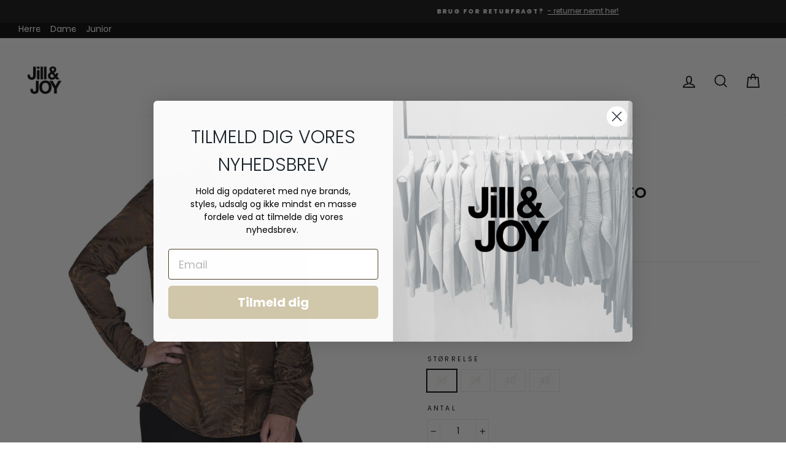

--- FILE ---
content_type: text/html; charset=utf-8
request_url: https://jill-joy.dk/products/narkisa-brown-leo-4aq-s68721-98
body_size: 40741
content:
<!doctype html>
<html class="no-js" lang="da-dk">
<head>
  
    <script type="text/javascript" charset="UTF-8" src="https://app.cookiepilot.dk/js/cookieconsent.min.js" async></script>
  
  
  <script src='https://tag.heylink.com/0ad45de0-e0dc-4379-8fc3-849dd9dd3715/script.js' defer></script>

  <meta charset="utf-8">
  <meta http-equiv="X-UA-Compatible" content="IE=edge,chrome=1">
  <meta name="viewport" content="width=device-width,initial-scale=1">
  <meta name="theme-color" content="#111111">
  <link rel="canonical" href="https://jill-joy.dk/products/narkisa-brown-leo-4aq-s68721-98">
  <link rel="preconnect" href="https://cdn.shopify.com">
  <link rel="preconnect" href="https://fonts.shopifycdn.com">
  <link rel="dns-prefetch" href="https://productreviews.shopifycdn.com">
  <link rel="dns-prefetch" href="https://ajax.googleapis.com">
  <link rel="dns-prefetch" href="https://maps.googleapis.com">
  <link rel="dns-prefetch" href="https://maps.gstatic.com">
  <meta name="google-site-verification" content="pz_4RGq0A4F-r4l_C7Gte-ZBr1qfB-KLLmAC-JX5IX8" />
  <!-- NoIndex af Internal Search -->
 
  
  
  <!-- NoIndex af "Tagged" Pages-->
  
  
  <!-- Google Tag Manager -->
<script>(function(w,d,s,l,i){w[l]=w[l]||[];w[l].push({'gtm.start':
new Date().getTime(),event:'gtm.js'});var f=d.getElementsByTagName(s)[0],
j=d.createElement(s),dl=l!='dataLayer'?'&l='+l:'';j.async=true;j.src=
'https://www.googletagmanager.com/gtm.js?id='+i+dl;f.parentNode.insertBefore(j,f);
})(window,document,'script','dataLayer','GTM-KFBKK8N');</script>
<!-- End Google Tag Manager --><link rel="shortcut icon" href="//jill-joy.dk/cdn/shop/files/Logo_250x250p_32x32.png?v=1629273725" type="image/png" /><title>NARKISA BROWN LEO/4AQ S68721
&ndash; Jill &amp; Joy 
</title>
<meta name="description" content="Smuk skjorte fra Tiger of Sweden. Denne skjorte er i en blød og lækker kvalitet med en almindelig pasform og hoftelængde. Skjorten har button down krave, skjult knappelukning og en rundet bund. Den skinnende kvalitet og det fine dyrelignende print giver skjorten et eksklusivt og elegant udtryk.•    Farve: Brown•    Mat"><meta property="og:site_name" content="Jill &amp; Joy ">
  <meta property="og:url" content="https://jill-joy.dk/products/narkisa-brown-leo-4aq-s68721-98">
  <meta property="og:title" content="NARKISA SHIRT | BROWN LEO">
  <meta property="og:type" content="product">
  <meta property="og:description" content="Smuk skjorte fra Tiger of Sweden. Denne skjorte er i en blød og lækker kvalitet med en almindelig pasform og hoftelængde. Skjorten har button down krave, skjult knappelukning og en rundet bund. Den skinnende kvalitet og det fine dyrelignende print giver skjorten et eksklusivt og elegant udtryk.•    Farve: Brown•    Mat"><meta property="og:image" content="http://jill-joy.dk/cdn/shop/products/0115120094-1-tiger-skjorte-narkisa_brown_leo_1200x1200.jpg?v=1616384794"><meta property="og:image" content="http://jill-joy.dk/cdn/shop/products/0115120094-2-tiger-skjorte-narkisa_brown_leo_1200x1200.jpg?v=1616384794"><meta property="og:image" content="http://jill-joy.dk/cdn/shop/products/0115120094-3-tiger-skjorte-narkisa_brown_leo_1200x1200.jpg?v=1616384794">
  <meta property="og:image:secure_url" content="https://jill-joy.dk/cdn/shop/products/0115120094-1-tiger-skjorte-narkisa_brown_leo_1200x1200.jpg?v=1616384794"><meta property="og:image:secure_url" content="https://jill-joy.dk/cdn/shop/products/0115120094-2-tiger-skjorte-narkisa_brown_leo_1200x1200.jpg?v=1616384794"><meta property="og:image:secure_url" content="https://jill-joy.dk/cdn/shop/products/0115120094-3-tiger-skjorte-narkisa_brown_leo_1200x1200.jpg?v=1616384794">
  <meta name="twitter:site" content="@">
  <meta name="twitter:card" content="summary_large_image">
  <meta name="twitter:title" content="NARKISA SHIRT | BROWN LEO">
  <meta name="twitter:description" content="Smuk skjorte fra Tiger of Sweden. Denne skjorte er i en blød og lækker kvalitet med en almindelig pasform og hoftelængde. Skjorten har button down krave, skjult knappelukning og en rundet bund. Den skinnende kvalitet og det fine dyrelignende print giver skjorten et eksklusivt og elegant udtryk.•    Farve: Brown•    Mat">
<style data-shopify>@font-face {
  font-family: Poppins;
  font-weight: 600;
  font-style: normal;
  font-display: swap;
  src: url("//jill-joy.dk/cdn/fonts/poppins/poppins_n6.aa29d4918bc243723d56b59572e18228ed0786f6.woff2") format("woff2"),
       url("//jill-joy.dk/cdn/fonts/poppins/poppins_n6.5f815d845fe073750885d5b7e619ee00e8111208.woff") format("woff");
}

  @font-face {
  font-family: Poppins;
  font-weight: 400;
  font-style: normal;
  font-display: swap;
  src: url("//jill-joy.dk/cdn/fonts/poppins/poppins_n4.0ba78fa5af9b0e1a374041b3ceaadf0a43b41362.woff2") format("woff2"),
       url("//jill-joy.dk/cdn/fonts/poppins/poppins_n4.214741a72ff2596839fc9760ee7a770386cf16ca.woff") format("woff");
}


  @font-face {
  font-family: Poppins;
  font-weight: 600;
  font-style: normal;
  font-display: swap;
  src: url("//jill-joy.dk/cdn/fonts/poppins/poppins_n6.aa29d4918bc243723d56b59572e18228ed0786f6.woff2") format("woff2"),
       url("//jill-joy.dk/cdn/fonts/poppins/poppins_n6.5f815d845fe073750885d5b7e619ee00e8111208.woff") format("woff");
}

  @font-face {
  font-family: Poppins;
  font-weight: 400;
  font-style: italic;
  font-display: swap;
  src: url("//jill-joy.dk/cdn/fonts/poppins/poppins_i4.846ad1e22474f856bd6b81ba4585a60799a9f5d2.woff2") format("woff2"),
       url("//jill-joy.dk/cdn/fonts/poppins/poppins_i4.56b43284e8b52fc64c1fd271f289a39e8477e9ec.woff") format("woff");
}

  @font-face {
  font-family: Poppins;
  font-weight: 600;
  font-style: italic;
  font-display: swap;
  src: url("//jill-joy.dk/cdn/fonts/poppins/poppins_i6.bb8044d6203f492888d626dafda3c2999253e8e9.woff2") format("woff2"),
       url("//jill-joy.dk/cdn/fonts/poppins/poppins_i6.e233dec1a61b1e7dead9f920159eda42280a02c3.woff") format("woff");
}

</style><link href="//jill-joy.dk/cdn/shop/t/23/assets/theme.css?v=26233153082074140271706101023" rel="stylesheet" type="text/css" media="all" />
  <link href="//jill-joy.dk/cdn/shop/t/23/assets/custom.css?v=104956238245682218611706100518" rel="stylesheet" type="text/css" media="all" />
<style data-shopify>:root {
    --typeHeaderPrimary: Poppins;
    --typeHeaderFallback: sans-serif;
    --typeHeaderSize: 30px;
    --typeHeaderWeight: 600;
    --typeHeaderLineHeight: 1;
    --typeHeaderSpacing: 0.0em;

    --typeBasePrimary:Poppins;
    --typeBaseFallback:sans-serif;
    --typeBaseSize: 14px;
    --typeBaseWeight: 400;
    --typeBaseSpacing: 0.0em;
    --typeBaseLineHeight: 1.5;

    --typeCollectionTitle: 18px;

    --iconWeight: 4px;
    --iconLinecaps: miter;

    
      --buttonRadius: 0px;
    

    --colorGridOverlayOpacity: 0.2;
  }
}</style><script>
    document.documentElement.className = document.documentElement.className.replace('no-js', 'js');

    window.theme = window.theme || {};
    theme.routes = {
      cart: "/cart",
      cartAdd: "/cart/add.js",
      cartChange: "/cart/change"
    };
    theme.strings = {
      soldOut: "Udsolgt",
      unavailable: "Ikke tilgængelig",
      stockLabel: "",
      willNotShipUntil: "Klar til afsendelse [date]",
      willBeInStockAfter: "Tilbage på lager [date]",
      waitingForStock: "Lager på vej",
      savePrice: "Spar [saved_amount]",
      cartEmpty: "Din kurv er i øjeblikket tom",
      cartTermsConfirmation: "Du skal acceptere handelsbetingelserne og persondatapolitikken"
    };
    theme.settings = {
      dynamicVariantsEnable: true,
      dynamicVariantType: "button",
      cartType: "page",
      moneyFormat: "{{amount_with_comma_separator}} kr",
      saveType: "percent",
      recentlyViewedEnabled: false,
      predictiveSearch: true,
      predictiveSearchType: "product,article,page,collection",
      inventoryThreshold: 4,
      quickView: false,
      themeName: 'Impulse',
      themeVersion: "3.4.0"
    };
  </script>

  <script>window.performance && window.performance.mark && window.performance.mark('shopify.content_for_header.start');</script><meta name="google-site-verification" content="SbcTM92wTiu68v90KYEnn0IujS_0lQuozxQzYz4GoGE">
<meta name="google-site-verification" content="tqqFSF_7VpNIW7OL62VKpK0lVIdggeUJ9xufmXUSRmU">
<meta id="shopify-digital-wallet" name="shopify-digital-wallet" content="/43151982752/digital_wallets/dialog">
<link rel="alternate" type="application/json+oembed" href="https://jill-joy.dk/products/narkisa-brown-leo-4aq-s68721-98.oembed">
<script async="async" src="/checkouts/internal/preloads.js?locale=da-DK"></script>
<script id="shopify-features" type="application/json">{"accessToken":"fe621e0ae544fac6f89fdff2ae56ff1c","betas":["rich-media-storefront-analytics"],"domain":"jill-joy.dk","predictiveSearch":true,"shopId":43151982752,"locale":"da"}</script>
<script>var Shopify = Shopify || {};
Shopify.shop = "jill-joy-dk.myshopify.com";
Shopify.locale = "da";
Shopify.currency = {"active":"DKK","rate":"1.0"};
Shopify.country = "DK";
Shopify.theme = {"name":"Shophelten | Clerk-søg afvikling","id":158046552402,"schema_name":"Impulse","schema_version":"3.4.0","theme_store_id":857,"role":"main"};
Shopify.theme.handle = "null";
Shopify.theme.style = {"id":null,"handle":null};
Shopify.cdnHost = "jill-joy.dk/cdn";
Shopify.routes = Shopify.routes || {};
Shopify.routes.root = "/";</script>
<script type="module">!function(o){(o.Shopify=o.Shopify||{}).modules=!0}(window);</script>
<script>!function(o){function n(){var o=[];function n(){o.push(Array.prototype.slice.apply(arguments))}return n.q=o,n}var t=o.Shopify=o.Shopify||{};t.loadFeatures=n(),t.autoloadFeatures=n()}(window);</script>
<script id="shop-js-analytics" type="application/json">{"pageType":"product"}</script>
<script defer="defer" async type="module" src="//jill-joy.dk/cdn/shopifycloud/shop-js/modules/v2/client.init-shop-cart-sync_C8w7Thf0.da.esm.js"></script>
<script defer="defer" async type="module" src="//jill-joy.dk/cdn/shopifycloud/shop-js/modules/v2/chunk.common_hABmsQwT.esm.js"></script>
<script type="module">
  await import("//jill-joy.dk/cdn/shopifycloud/shop-js/modules/v2/client.init-shop-cart-sync_C8w7Thf0.da.esm.js");
await import("//jill-joy.dk/cdn/shopifycloud/shop-js/modules/v2/chunk.common_hABmsQwT.esm.js");

  window.Shopify.SignInWithShop?.initShopCartSync?.({"fedCMEnabled":true,"windoidEnabled":true});

</script>
<script>(function() {
  var isLoaded = false;
  function asyncLoad() {
    if (isLoaded) return;
    isLoaded = true;
    var urls = ["https:\/\/ecommplugins-scripts.trustpilot.com\/v2.1\/js\/header.min.js?settings=eyJrZXkiOiJLQ3ByWHh0MnNuSFdkaFhYIiwicyI6Im5vbmUifQ==\u0026shop=jill-joy-dk.myshopify.com","https:\/\/ecommplugins-trustboxsettings.trustpilot.com\/jill-joy-dk.myshopify.com.js?settings=1673264388204\u0026shop=jill-joy-dk.myshopify.com","https:\/\/cdn.shopify.com\/s\/files\/1\/0431\/5198\/2752\/t\/5\/assets\/globo.menu.init.js?v=1617877734\u0026shop=jill-joy-dk.myshopify.com","\/\/cdn.shopify.com\/s\/files\/1\/0257\/0108\/9360\/t\/85\/assets\/usf-license.js?shop=jill-joy-dk.myshopify.com","https:\/\/wrapin.prezenapps.com\/public\/js\/load-wrapin-app.js?shop=jill-joy-dk.myshopify.com","https:\/\/instafeed.nfcube.com\/cdn\/519fc488efa8dab3037657f8a9f72bca.js?shop=jill-joy-dk.myshopify.com","https:\/\/cdn.jsdelivr.net\/gh\/apphq\/slidecart-dist@master\/slidecarthq-forward.js?4\u0026shop=jill-joy-dk.myshopify.com","https:\/\/scripts.makeinfluence.com\/integrations\/0791052e-3d06-429f-bf1d-6998cac12931.js?shop=jill-joy-dk.myshopify.com","https:\/\/widget.trustpilot.com\/bootstrap\/v5\/tp.widget.sync.bootstrap.min.js?shop=jill-joy-dk.myshopify.com","https:\/\/cdn.shopify.com\/s\/files\/1\/0431\/5198\/2752\/t\/18\/assets\/globo.preorder.init.js?v=1674217953\u0026shop=jill-joy-dk.myshopify.com"];
    for (var i = 0; i < urls.length; i++) {
      var s = document.createElement('script');
      s.type = 'text/javascript';
      s.async = true;
      s.src = urls[i];
      var x = document.getElementsByTagName('script')[0];
      x.parentNode.insertBefore(s, x);
    }
  };
  if(window.attachEvent) {
    window.attachEvent('onload', asyncLoad);
  } else {
    window.addEventListener('load', asyncLoad, false);
  }
})();</script>
<script id="__st">var __st={"a":43151982752,"offset":3600,"reqid":"1638ab19-eed9-4812-9fcf-d217fa74ea99-1768710103","pageurl":"jill-joy.dk\/products\/narkisa-brown-leo-4aq-s68721-98","u":"27a649f90644","p":"product","rtyp":"product","rid":6602046505120};</script>
<script>window.ShopifyPaypalV4VisibilityTracking = true;</script>
<script id="captcha-bootstrap">!function(){'use strict';const t='contact',e='account',n='new_comment',o=[[t,t],['blogs',n],['comments',n],[t,'customer']],c=[[e,'customer_login'],[e,'guest_login'],[e,'recover_customer_password'],[e,'create_customer']],r=t=>t.map((([t,e])=>`form[action*='/${t}']:not([data-nocaptcha='true']) input[name='form_type'][value='${e}']`)).join(','),a=t=>()=>t?[...document.querySelectorAll(t)].map((t=>t.form)):[];function s(){const t=[...o],e=r(t);return a(e)}const i='password',u='form_key',d=['recaptcha-v3-token','g-recaptcha-response','h-captcha-response',i],f=()=>{try{return window.sessionStorage}catch{return}},m='__shopify_v',_=t=>t.elements[u];function p(t,e,n=!1){try{const o=window.sessionStorage,c=JSON.parse(o.getItem(e)),{data:r}=function(t){const{data:e,action:n}=t;return t[m]||n?{data:e,action:n}:{data:t,action:n}}(c);for(const[e,n]of Object.entries(r))t.elements[e]&&(t.elements[e].value=n);n&&o.removeItem(e)}catch(o){console.error('form repopulation failed',{error:o})}}const l='form_type',E='cptcha';function T(t){t.dataset[E]=!0}const w=window,h=w.document,L='Shopify',v='ce_forms',y='captcha';let A=!1;((t,e)=>{const n=(g='f06e6c50-85a8-45c8-87d0-21a2b65856fe',I='https://cdn.shopify.com/shopifycloud/storefront-forms-hcaptcha/ce_storefront_forms_captcha_hcaptcha.v1.5.2.iife.js',D={infoText:'Beskyttet af hCaptcha',privacyText:'Beskyttelse af persondata',termsText:'Vilkår'},(t,e,n)=>{const o=w[L][v],c=o.bindForm;if(c)return c(t,g,e,D).then(n);var r;o.q.push([[t,g,e,D],n]),r=I,A||(h.body.append(Object.assign(h.createElement('script'),{id:'captcha-provider',async:!0,src:r})),A=!0)});var g,I,D;w[L]=w[L]||{},w[L][v]=w[L][v]||{},w[L][v].q=[],w[L][y]=w[L][y]||{},w[L][y].protect=function(t,e){n(t,void 0,e),T(t)},Object.freeze(w[L][y]),function(t,e,n,w,h,L){const[v,y,A,g]=function(t,e,n){const i=e?o:[],u=t?c:[],d=[...i,...u],f=r(d),m=r(i),_=r(d.filter((([t,e])=>n.includes(e))));return[a(f),a(m),a(_),s()]}(w,h,L),I=t=>{const e=t.target;return e instanceof HTMLFormElement?e:e&&e.form},D=t=>v().includes(t);t.addEventListener('submit',(t=>{const e=I(t);if(!e)return;const n=D(e)&&!e.dataset.hcaptchaBound&&!e.dataset.recaptchaBound,o=_(e),c=g().includes(e)&&(!o||!o.value);(n||c)&&t.preventDefault(),c&&!n&&(function(t){try{if(!f())return;!function(t){const e=f();if(!e)return;const n=_(t);if(!n)return;const o=n.value;o&&e.removeItem(o)}(t);const e=Array.from(Array(32),(()=>Math.random().toString(36)[2])).join('');!function(t,e){_(t)||t.append(Object.assign(document.createElement('input'),{type:'hidden',name:u})),t.elements[u].value=e}(t,e),function(t,e){const n=f();if(!n)return;const o=[...t.querySelectorAll(`input[type='${i}']`)].map((({name:t})=>t)),c=[...d,...o],r={};for(const[a,s]of new FormData(t).entries())c.includes(a)||(r[a]=s);n.setItem(e,JSON.stringify({[m]:1,action:t.action,data:r}))}(t,e)}catch(e){console.error('failed to persist form',e)}}(e),e.submit())}));const S=(t,e)=>{t&&!t.dataset[E]&&(n(t,e.some((e=>e===t))),T(t))};for(const o of['focusin','change'])t.addEventListener(o,(t=>{const e=I(t);D(e)&&S(e,y())}));const B=e.get('form_key'),M=e.get(l),P=B&&M;t.addEventListener('DOMContentLoaded',(()=>{const t=y();if(P)for(const e of t)e.elements[l].value===M&&p(e,B);[...new Set([...A(),...v().filter((t=>'true'===t.dataset.shopifyCaptcha))])].forEach((e=>S(e,t)))}))}(h,new URLSearchParams(w.location.search),n,t,e,['guest_login'])})(!0,!0)}();</script>
<script integrity="sha256-4kQ18oKyAcykRKYeNunJcIwy7WH5gtpwJnB7kiuLZ1E=" data-source-attribution="shopify.loadfeatures" defer="defer" src="//jill-joy.dk/cdn/shopifycloud/storefront/assets/storefront/load_feature-a0a9edcb.js" crossorigin="anonymous"></script>
<script data-source-attribution="shopify.dynamic_checkout.dynamic.init">var Shopify=Shopify||{};Shopify.PaymentButton=Shopify.PaymentButton||{isStorefrontPortableWallets:!0,init:function(){window.Shopify.PaymentButton.init=function(){};var t=document.createElement("script");t.src="https://jill-joy.dk/cdn/shopifycloud/portable-wallets/latest/portable-wallets.da.js",t.type="module",document.head.appendChild(t)}};
</script>
<script data-source-attribution="shopify.dynamic_checkout.buyer_consent">
  function portableWalletsHideBuyerConsent(e){var t=document.getElementById("shopify-buyer-consent"),n=document.getElementById("shopify-subscription-policy-button");t&&n&&(t.classList.add("hidden"),t.setAttribute("aria-hidden","true"),n.removeEventListener("click",e))}function portableWalletsShowBuyerConsent(e){var t=document.getElementById("shopify-buyer-consent"),n=document.getElementById("shopify-subscription-policy-button");t&&n&&(t.classList.remove("hidden"),t.removeAttribute("aria-hidden"),n.addEventListener("click",e))}window.Shopify?.PaymentButton&&(window.Shopify.PaymentButton.hideBuyerConsent=portableWalletsHideBuyerConsent,window.Shopify.PaymentButton.showBuyerConsent=portableWalletsShowBuyerConsent);
</script>
<script data-source-attribution="shopify.dynamic_checkout.cart.bootstrap">document.addEventListener("DOMContentLoaded",(function(){function t(){return document.querySelector("shopify-accelerated-checkout-cart, shopify-accelerated-checkout")}if(t())Shopify.PaymentButton.init();else{new MutationObserver((function(e,n){t()&&(Shopify.PaymentButton.init(),n.disconnect())})).observe(document.body,{childList:!0,subtree:!0})}}));
</script>

<script>window.performance && window.performance.mark && window.performance.mark('shopify.content_for_header.end');</script>
  <script>window._usfTheme={
    id:128756121760,
    name:"Impulse",
    version:"3.4.0",
    vendor:"Archetype Themes",
    applied:1,
    assetUrl:"//jill-joy.dk/cdn/shop/t/23/assets/usf-boot.js?v=123396948283418106981706100518"
};
window._usfCustomerTags = null;
window._usfCollectionId = null;
window._usfCollectionDefaultSort = null;
</script>
<script src="//jill-joy.dk/cdn/shop/t/23/assets/usf-boot.js?v=123396948283418106981706100518" async></script>


  <script src="//jill-joy.dk/cdn/shop/t/23/assets/vendor-scripts-v7.js" defer="defer"></script><script src="//jill-joy.dk/cdn/shop/t/23/assets/theme.js?v=150481322383325718161706100518" defer="defer"></script>










  
  <!-- Start of Sleeknote signup and lead generation tool - www.sleeknote.com -->
<script id="sleeknoteScript" type="text/javascript">
	(function () {
		var sleeknoteScriptTag = document.createElement("script");
		sleeknoteScriptTag.type = "text/javascript";
		sleeknoteScriptTag.charset = "utf-8";
		sleeknoteScriptTag.src = ("//sleeknotecustomerscripts.sleeknote.com/57075.js");
		var s = document.getElementById("sleeknoteScript"); 
		s.parentNode.insertBefore(sleeknoteScriptTag, s); 
	})();
</script>
<!-- End of Sleeknote signup and lead generation tool - www.sleeknote.com --><!-- Start of Clerk.io E-commerce Personalisation tool - www.clerk.io -->
  <script type="text/javascript">
    (function(w,d){
      var e=d.createElement('script');e.type='text/javascript';e.async=true;
      e.src=(d.location.protocol=='https:'?'https':'http')+'://cdn.clerk.io/clerk.js';
      var s=d.getElementsByTagName('script')[0];s.parentNode.insertBefore(e,s);
      w.__clerk_q=w.__clerk_q||[];w.Clerk=w.Clerk||function(){w.__clerk_q.push(arguments)};
    })(window,document);

    Clerk('config', {
      key: 'VvCU1Qq8X16AnMtmKFmVIrCdlH2sstHr',
      formatters: {
        currency_converter: function(price) {
          var converted_price = (price*Shopify.currency.rate);
          return (converted_price).toString();
        }
      },
      globals: {
        currency_iso: "DKK",
        currency_symbol: "kr."
      }
    });
  </script>
  <!-- End of Clerk.io E-commerce Personalisation tool - www.clerk.io -->
  <script type="application/javascript" src="https://storage.googleapis.com/gowish-button-prod/js/gowish-iframe.js" id="gowish-iframescript" defer></script><link rel="stylesheet" href="https://storage.googleapis.com/gowish-button-prod/css/gowish-iframe.css">
<!-- BEGIN app block: shopify://apps/klaviyo-email-marketing-sms/blocks/klaviyo-onsite-embed/2632fe16-c075-4321-a88b-50b567f42507 -->












  <script async src="https://static.klaviyo.com/onsite/js/VHvCZi/klaviyo.js?company_id=VHvCZi"></script>
  <script>!function(){if(!window.klaviyo){window._klOnsite=window._klOnsite||[];try{window.klaviyo=new Proxy({},{get:function(n,i){return"push"===i?function(){var n;(n=window._klOnsite).push.apply(n,arguments)}:function(){for(var n=arguments.length,o=new Array(n),w=0;w<n;w++)o[w]=arguments[w];var t="function"==typeof o[o.length-1]?o.pop():void 0,e=new Promise((function(n){window._klOnsite.push([i].concat(o,[function(i){t&&t(i),n(i)}]))}));return e}}})}catch(n){window.klaviyo=window.klaviyo||[],window.klaviyo.push=function(){var n;(n=window._klOnsite).push.apply(n,arguments)}}}}();</script>

  
    <script id="viewed_product">
      if (item == null) {
        var _learnq = _learnq || [];

        var MetafieldReviews = null
        var MetafieldYotpoRating = null
        var MetafieldYotpoCount = null
        var MetafieldLooxRating = null
        var MetafieldLooxCount = null
        var okendoProduct = null
        var okendoProductReviewCount = null
        var okendoProductReviewAverageValue = null
        try {
          // The following fields are used for Customer Hub recently viewed in order to add reviews.
          // This information is not part of __kla_viewed. Instead, it is part of __kla_viewed_reviewed_items
          MetafieldReviews = {};
          MetafieldYotpoRating = null
          MetafieldYotpoCount = null
          MetafieldLooxRating = null
          MetafieldLooxCount = null

          okendoProduct = null
          // If the okendo metafield is not legacy, it will error, which then requires the new json formatted data
          if (okendoProduct && 'error' in okendoProduct) {
            okendoProduct = null
          }
          okendoProductReviewCount = okendoProduct ? okendoProduct.reviewCount : null
          okendoProductReviewAverageValue = okendoProduct ? okendoProduct.reviewAverageValue : null
        } catch (error) {
          console.error('Error in Klaviyo onsite reviews tracking:', error);
        }

        var item = {
          Name: "NARKISA SHIRT | BROWN LEO",
          ProductID: 6602046505120,
          Categories: ["Best selling products","New products"],
          ImageURL: "https://jill-joy.dk/cdn/shop/products/0115120094-1-tiger-skjorte-narkisa_brown_leo_grande.jpg?v=1616384794",
          URL: "https://jill-joy.dk/products/narkisa-brown-leo-4aq-s68721-98",
          Brand: "Tiger of Sweden - women",
          Price: "520,00 kr",
          Value: "520,00",
          CompareAtPrice: "1.300,00 kr"
        };
        _learnq.push(['track', 'Viewed Product', item]);
        _learnq.push(['trackViewedItem', {
          Title: item.Name,
          ItemId: item.ProductID,
          Categories: item.Categories,
          ImageUrl: item.ImageURL,
          Url: item.URL,
          Metadata: {
            Brand: item.Brand,
            Price: item.Price,
            Value: item.Value,
            CompareAtPrice: item.CompareAtPrice
          },
          metafields:{
            reviews: MetafieldReviews,
            yotpo:{
              rating: MetafieldYotpoRating,
              count: MetafieldYotpoCount,
            },
            loox:{
              rating: MetafieldLooxRating,
              count: MetafieldLooxCount,
            },
            okendo: {
              rating: okendoProductReviewAverageValue,
              count: okendoProductReviewCount,
            }
          }
        }]);
      }
    </script>
  




  <script>
    window.klaviyoReviewsProductDesignMode = false
  </script>







<!-- END app block --><link href="https://monorail-edge.shopifysvc.com" rel="dns-prefetch">
<script>(function(){if ("sendBeacon" in navigator && "performance" in window) {try {var session_token_from_headers = performance.getEntriesByType('navigation')[0].serverTiming.find(x => x.name == '_s').description;} catch {var session_token_from_headers = undefined;}var session_cookie_matches = document.cookie.match(/_shopify_s=([^;]*)/);var session_token_from_cookie = session_cookie_matches && session_cookie_matches.length === 2 ? session_cookie_matches[1] : "";var session_token = session_token_from_headers || session_token_from_cookie || "";function handle_abandonment_event(e) {var entries = performance.getEntries().filter(function(entry) {return /monorail-edge.shopifysvc.com/.test(entry.name);});if (!window.abandonment_tracked && entries.length === 0) {window.abandonment_tracked = true;var currentMs = Date.now();var navigation_start = performance.timing.navigationStart;var payload = {shop_id: 43151982752,url: window.location.href,navigation_start,duration: currentMs - navigation_start,session_token,page_type: "product"};window.navigator.sendBeacon("https://monorail-edge.shopifysvc.com/v1/produce", JSON.stringify({schema_id: "online_store_buyer_site_abandonment/1.1",payload: payload,metadata: {event_created_at_ms: currentMs,event_sent_at_ms: currentMs}}));}}window.addEventListener('pagehide', handle_abandonment_event);}}());</script>
<script id="web-pixels-manager-setup">(function e(e,d,r,n,o){if(void 0===o&&(o={}),!Boolean(null===(a=null===(i=window.Shopify)||void 0===i?void 0:i.analytics)||void 0===a?void 0:a.replayQueue)){var i,a;window.Shopify=window.Shopify||{};var t=window.Shopify;t.analytics=t.analytics||{};var s=t.analytics;s.replayQueue=[],s.publish=function(e,d,r){return s.replayQueue.push([e,d,r]),!0};try{self.performance.mark("wpm:start")}catch(e){}var l=function(){var e={modern:/Edge?\/(1{2}[4-9]|1[2-9]\d|[2-9]\d{2}|\d{4,})\.\d+(\.\d+|)|Firefox\/(1{2}[4-9]|1[2-9]\d|[2-9]\d{2}|\d{4,})\.\d+(\.\d+|)|Chrom(ium|e)\/(9{2}|\d{3,})\.\d+(\.\d+|)|(Maci|X1{2}).+ Version\/(15\.\d+|(1[6-9]|[2-9]\d|\d{3,})\.\d+)([,.]\d+|)( \(\w+\)|)( Mobile\/\w+|) Safari\/|Chrome.+OPR\/(9{2}|\d{3,})\.\d+\.\d+|(CPU[ +]OS|iPhone[ +]OS|CPU[ +]iPhone|CPU IPhone OS|CPU iPad OS)[ +]+(15[._]\d+|(1[6-9]|[2-9]\d|\d{3,})[._]\d+)([._]\d+|)|Android:?[ /-](13[3-9]|1[4-9]\d|[2-9]\d{2}|\d{4,})(\.\d+|)(\.\d+|)|Android.+Firefox\/(13[5-9]|1[4-9]\d|[2-9]\d{2}|\d{4,})\.\d+(\.\d+|)|Android.+Chrom(ium|e)\/(13[3-9]|1[4-9]\d|[2-9]\d{2}|\d{4,})\.\d+(\.\d+|)|SamsungBrowser\/([2-9]\d|\d{3,})\.\d+/,legacy:/Edge?\/(1[6-9]|[2-9]\d|\d{3,})\.\d+(\.\d+|)|Firefox\/(5[4-9]|[6-9]\d|\d{3,})\.\d+(\.\d+|)|Chrom(ium|e)\/(5[1-9]|[6-9]\d|\d{3,})\.\d+(\.\d+|)([\d.]+$|.*Safari\/(?![\d.]+ Edge\/[\d.]+$))|(Maci|X1{2}).+ Version\/(10\.\d+|(1[1-9]|[2-9]\d|\d{3,})\.\d+)([,.]\d+|)( \(\w+\)|)( Mobile\/\w+|) Safari\/|Chrome.+OPR\/(3[89]|[4-9]\d|\d{3,})\.\d+\.\d+|(CPU[ +]OS|iPhone[ +]OS|CPU[ +]iPhone|CPU IPhone OS|CPU iPad OS)[ +]+(10[._]\d+|(1[1-9]|[2-9]\d|\d{3,})[._]\d+)([._]\d+|)|Android:?[ /-](13[3-9]|1[4-9]\d|[2-9]\d{2}|\d{4,})(\.\d+|)(\.\d+|)|Mobile Safari.+OPR\/([89]\d|\d{3,})\.\d+\.\d+|Android.+Firefox\/(13[5-9]|1[4-9]\d|[2-9]\d{2}|\d{4,})\.\d+(\.\d+|)|Android.+Chrom(ium|e)\/(13[3-9]|1[4-9]\d|[2-9]\d{2}|\d{4,})\.\d+(\.\d+|)|Android.+(UC? ?Browser|UCWEB|U3)[ /]?(15\.([5-9]|\d{2,})|(1[6-9]|[2-9]\d|\d{3,})\.\d+)\.\d+|SamsungBrowser\/(5\.\d+|([6-9]|\d{2,})\.\d+)|Android.+MQ{2}Browser\/(14(\.(9|\d{2,})|)|(1[5-9]|[2-9]\d|\d{3,})(\.\d+|))(\.\d+|)|K[Aa][Ii]OS\/(3\.\d+|([4-9]|\d{2,})\.\d+)(\.\d+|)/},d=e.modern,r=e.legacy,n=navigator.userAgent;return n.match(d)?"modern":n.match(r)?"legacy":"unknown"}(),u="modern"===l?"modern":"legacy",c=(null!=n?n:{modern:"",legacy:""})[u],f=function(e){return[e.baseUrl,"/wpm","/b",e.hashVersion,"modern"===e.buildTarget?"m":"l",".js"].join("")}({baseUrl:d,hashVersion:r,buildTarget:u}),m=function(e){var d=e.version,r=e.bundleTarget,n=e.surface,o=e.pageUrl,i=e.monorailEndpoint;return{emit:function(e){var a=e.status,t=e.errorMsg,s=(new Date).getTime(),l=JSON.stringify({metadata:{event_sent_at_ms:s},events:[{schema_id:"web_pixels_manager_load/3.1",payload:{version:d,bundle_target:r,page_url:o,status:a,surface:n,error_msg:t},metadata:{event_created_at_ms:s}}]});if(!i)return console&&console.warn&&console.warn("[Web Pixels Manager] No Monorail endpoint provided, skipping logging."),!1;try{return self.navigator.sendBeacon.bind(self.navigator)(i,l)}catch(e){}var u=new XMLHttpRequest;try{return u.open("POST",i,!0),u.setRequestHeader("Content-Type","text/plain"),u.send(l),!0}catch(e){return console&&console.warn&&console.warn("[Web Pixels Manager] Got an unhandled error while logging to Monorail."),!1}}}}({version:r,bundleTarget:l,surface:e.surface,pageUrl:self.location.href,monorailEndpoint:e.monorailEndpoint});try{o.browserTarget=l,function(e){var d=e.src,r=e.async,n=void 0===r||r,o=e.onload,i=e.onerror,a=e.sri,t=e.scriptDataAttributes,s=void 0===t?{}:t,l=document.createElement("script"),u=document.querySelector("head"),c=document.querySelector("body");if(l.async=n,l.src=d,a&&(l.integrity=a,l.crossOrigin="anonymous"),s)for(var f in s)if(Object.prototype.hasOwnProperty.call(s,f))try{l.dataset[f]=s[f]}catch(e){}if(o&&l.addEventListener("load",o),i&&l.addEventListener("error",i),u)u.appendChild(l);else{if(!c)throw new Error("Did not find a head or body element to append the script");c.appendChild(l)}}({src:f,async:!0,onload:function(){if(!function(){var e,d;return Boolean(null===(d=null===(e=window.Shopify)||void 0===e?void 0:e.analytics)||void 0===d?void 0:d.initialized)}()){var d=window.webPixelsManager.init(e)||void 0;if(d){var r=window.Shopify.analytics;r.replayQueue.forEach((function(e){var r=e[0],n=e[1],o=e[2];d.publishCustomEvent(r,n,o)})),r.replayQueue=[],r.publish=d.publishCustomEvent,r.visitor=d.visitor,r.initialized=!0}}},onerror:function(){return m.emit({status:"failed",errorMsg:"".concat(f," has failed to load")})},sri:function(e){var d=/^sha384-[A-Za-z0-9+/=]+$/;return"string"==typeof e&&d.test(e)}(c)?c:"",scriptDataAttributes:o}),m.emit({status:"loading"})}catch(e){m.emit({status:"failed",errorMsg:(null==e?void 0:e.message)||"Unknown error"})}}})({shopId: 43151982752,storefrontBaseUrl: "https://jill-joy.dk",extensionsBaseUrl: "https://extensions.shopifycdn.com/cdn/shopifycloud/web-pixels-manager",monorailEndpoint: "https://monorail-edge.shopifysvc.com/unstable/produce_batch",surface: "storefront-renderer",enabledBetaFlags: ["2dca8a86"],webPixelsConfigList: [{"id":"3794698578","configuration":"{\"accountID\":\"VHvCZi\",\"webPixelConfig\":\"eyJlbmFibGVBZGRlZFRvQ2FydEV2ZW50cyI6IHRydWV9\"}","eventPayloadVersion":"v1","runtimeContext":"STRICT","scriptVersion":"524f6c1ee37bacdca7657a665bdca589","type":"APP","apiClientId":123074,"privacyPurposes":["ANALYTICS","MARKETING"],"dataSharingAdjustments":{"protectedCustomerApprovalScopes":["read_customer_address","read_customer_email","read_customer_name","read_customer_personal_data","read_customer_phone"]}},{"id":"2334490962","configuration":"{\"businessId\":\"0791052e-3d06-429f-bf1d-6998cac12931\",\"conversionUrl\":\"https:\\\/\\\/system.makeinfluence.com\\\/p\",\"shopifyUrl\":\"https:\\\/\\\/integrations3.makeinfluence.com\"}","eventPayloadVersion":"v1","runtimeContext":"STRICT","scriptVersion":"056c5c7a505fb26051cf0b69ad538fc3","type":"APP","apiClientId":6339481,"privacyPurposes":["ANALYTICS","MARKETING","SALE_OF_DATA"],"dataSharingAdjustments":{"protectedCustomerApprovalScopes":["read_customer_personal_data"]}},{"id":"954630482","configuration":"{\"config\":\"{\\\"pixel_id\\\":\\\"G-LGHJ334C0L\\\",\\\"target_country\\\":\\\"DK\\\",\\\"gtag_events\\\":[{\\\"type\\\":\\\"search\\\",\\\"action_label\\\":[\\\"G-LGHJ334C0L\\\",\\\"AW-10864764315\\\/fDJcCMOLm6cDEJvL3Lwo\\\"]},{\\\"type\\\":\\\"begin_checkout\\\",\\\"action_label\\\":[\\\"G-LGHJ334C0L\\\",\\\"AW-10864764315\\\/n1raCMCLm6cDEJvL3Lwo\\\"]},{\\\"type\\\":\\\"view_item\\\",\\\"action_label\\\":[\\\"G-LGHJ334C0L\\\",\\\"AW-10864764315\\\/D_y1CJqGm6cDEJvL3Lwo\\\",\\\"MC-YYYF2EH08W\\\"]},{\\\"type\\\":\\\"purchase\\\",\\\"action_label\\\":[\\\"G-LGHJ334C0L\\\",\\\"AW-10864764315\\\/ioqjCJeGm6cDEJvL3Lwo\\\",\\\"MC-YYYF2EH08W\\\"]},{\\\"type\\\":\\\"page_view\\\",\\\"action_label\\\":[\\\"G-LGHJ334C0L\\\",\\\"AW-10864764315\\\/-l2-CJSGm6cDEJvL3Lwo\\\",\\\"MC-YYYF2EH08W\\\"]},{\\\"type\\\":\\\"add_payment_info\\\",\\\"action_label\\\":[\\\"G-LGHJ334C0L\\\",\\\"AW-10864764315\\\/Wu4aCMaLm6cDEJvL3Lwo\\\"]},{\\\"type\\\":\\\"add_to_cart\\\",\\\"action_label\\\":[\\\"G-LGHJ334C0L\\\",\\\"AW-10864764315\\\/Nz73CL2Lm6cDEJvL3Lwo\\\"]}],\\\"enable_monitoring_mode\\\":false}\"}","eventPayloadVersion":"v1","runtimeContext":"OPEN","scriptVersion":"b2a88bafab3e21179ed38636efcd8a93","type":"APP","apiClientId":1780363,"privacyPurposes":[],"dataSharingAdjustments":{"protectedCustomerApprovalScopes":["read_customer_address","read_customer_email","read_customer_name","read_customer_personal_data","read_customer_phone"]}},{"id":"447316306","configuration":"{\"pixel_id\":\"425944247862590\",\"pixel_type\":\"facebook_pixel\",\"metaapp_system_user_token\":\"-\"}","eventPayloadVersion":"v1","runtimeContext":"OPEN","scriptVersion":"ca16bc87fe92b6042fbaa3acc2fbdaa6","type":"APP","apiClientId":2329312,"privacyPurposes":["ANALYTICS","MARKETING","SALE_OF_DATA"],"dataSharingAdjustments":{"protectedCustomerApprovalScopes":["read_customer_address","read_customer_email","read_customer_name","read_customer_personal_data","read_customer_phone"]}},{"id":"shopify-app-pixel","configuration":"{}","eventPayloadVersion":"v1","runtimeContext":"STRICT","scriptVersion":"0450","apiClientId":"shopify-pixel","type":"APP","privacyPurposes":["ANALYTICS","MARKETING"]},{"id":"shopify-custom-pixel","eventPayloadVersion":"v1","runtimeContext":"LAX","scriptVersion":"0450","apiClientId":"shopify-pixel","type":"CUSTOM","privacyPurposes":["ANALYTICS","MARKETING"]}],isMerchantRequest: false,initData: {"shop":{"name":"Jill \u0026 Joy ","paymentSettings":{"currencyCode":"DKK"},"myshopifyDomain":"jill-joy-dk.myshopify.com","countryCode":"DK","storefrontUrl":"https:\/\/jill-joy.dk"},"customer":null,"cart":null,"checkout":null,"productVariants":[{"price":{"amount":520.0,"currencyCode":"DKK"},"product":{"title":"NARKISA SHIRT | BROWN LEO","vendor":"Tiger of Sweden - women","id":"6602046505120","untranslatedTitle":"NARKISA SHIRT | BROWN LEO","url":"\/products\/narkisa-brown-leo-4aq-s68721-98","type":"Skjorter - women"},"id":"39531634524320","image":{"src":"\/\/jill-joy.dk\/cdn\/shop\/products\/0115120094-1-tiger-skjorte-narkisa_brown_leo.jpg?v=1616384794"},"sku":"00373693","title":"36","untranslatedTitle":"36"},{"price":{"amount":520.0,"currencyCode":"DKK"},"product":{"title":"NARKISA SHIRT | BROWN LEO","vendor":"Tiger of Sweden - women","id":"6602046505120","untranslatedTitle":"NARKISA SHIRT | BROWN LEO","url":"\/products\/narkisa-brown-leo-4aq-s68721-98","type":"Skjorter - women"},"id":"39531634557088","image":{"src":"\/\/jill-joy.dk\/cdn\/shop\/products\/0115120094-1-tiger-skjorte-narkisa_brown_leo.jpg?v=1616384794"},"sku":"00373694","title":"38","untranslatedTitle":"38"},{"price":{"amount":520.0,"currencyCode":"DKK"},"product":{"title":"NARKISA SHIRT | BROWN LEO","vendor":"Tiger of Sweden - women","id":"6602046505120","untranslatedTitle":"NARKISA SHIRT | BROWN LEO","url":"\/products\/narkisa-brown-leo-4aq-s68721-98","type":"Skjorter - women"},"id":"39531634589856","image":{"src":"\/\/jill-joy.dk\/cdn\/shop\/products\/0115120094-1-tiger-skjorte-narkisa_brown_leo.jpg?v=1616384794"},"sku":"00373695","title":"40","untranslatedTitle":"40"},{"price":{"amount":520.0,"currencyCode":"DKK"},"product":{"title":"NARKISA SHIRT | BROWN LEO","vendor":"Tiger of Sweden - women","id":"6602046505120","untranslatedTitle":"NARKISA SHIRT | BROWN LEO","url":"\/products\/narkisa-brown-leo-4aq-s68721-98","type":"Skjorter - women"},"id":"39531634622624","image":{"src":"\/\/jill-joy.dk\/cdn\/shop\/products\/0115120094-1-tiger-skjorte-narkisa_brown_leo.jpg?v=1616384794"},"sku":"00373696","title":"42","untranslatedTitle":"42"}],"purchasingCompany":null},},"https://jill-joy.dk/cdn","fcfee988w5aeb613cpc8e4bc33m6693e112",{"modern":"","legacy":""},{"shopId":"43151982752","storefrontBaseUrl":"https:\/\/jill-joy.dk","extensionBaseUrl":"https:\/\/extensions.shopifycdn.com\/cdn\/shopifycloud\/web-pixels-manager","surface":"storefront-renderer","enabledBetaFlags":"[\"2dca8a86\"]","isMerchantRequest":"false","hashVersion":"fcfee988w5aeb613cpc8e4bc33m6693e112","publish":"custom","events":"[[\"page_viewed\",{}],[\"product_viewed\",{\"productVariant\":{\"price\":{\"amount\":520.0,\"currencyCode\":\"DKK\"},\"product\":{\"title\":\"NARKISA SHIRT | BROWN LEO\",\"vendor\":\"Tiger of Sweden - women\",\"id\":\"6602046505120\",\"untranslatedTitle\":\"NARKISA SHIRT | BROWN LEO\",\"url\":\"\/products\/narkisa-brown-leo-4aq-s68721-98\",\"type\":\"Skjorter - women\"},\"id\":\"39531634524320\",\"image\":{\"src\":\"\/\/jill-joy.dk\/cdn\/shop\/products\/0115120094-1-tiger-skjorte-narkisa_brown_leo.jpg?v=1616384794\"},\"sku\":\"00373693\",\"title\":\"36\",\"untranslatedTitle\":\"36\"}}]]"});</script><script>
  window.ShopifyAnalytics = window.ShopifyAnalytics || {};
  window.ShopifyAnalytics.meta = window.ShopifyAnalytics.meta || {};
  window.ShopifyAnalytics.meta.currency = 'DKK';
  var meta = {"product":{"id":6602046505120,"gid":"gid:\/\/shopify\/Product\/6602046505120","vendor":"Tiger of Sweden - women","type":"Skjorter - women","handle":"narkisa-brown-leo-4aq-s68721-98","variants":[{"id":39531634524320,"price":52000,"name":"NARKISA SHIRT | BROWN LEO - 36","public_title":"36","sku":"00373693"},{"id":39531634557088,"price":52000,"name":"NARKISA SHIRT | BROWN LEO - 38","public_title":"38","sku":"00373694"},{"id":39531634589856,"price":52000,"name":"NARKISA SHIRT | BROWN LEO - 40","public_title":"40","sku":"00373695"},{"id":39531634622624,"price":52000,"name":"NARKISA SHIRT | BROWN LEO - 42","public_title":"42","sku":"00373696"}],"remote":false},"page":{"pageType":"product","resourceType":"product","resourceId":6602046505120,"requestId":"1638ab19-eed9-4812-9fcf-d217fa74ea99-1768710103"}};
  for (var attr in meta) {
    window.ShopifyAnalytics.meta[attr] = meta[attr];
  }
</script>
<script class="analytics">
  (function () {
    var customDocumentWrite = function(content) {
      var jquery = null;

      if (window.jQuery) {
        jquery = window.jQuery;
      } else if (window.Checkout && window.Checkout.$) {
        jquery = window.Checkout.$;
      }

      if (jquery) {
        jquery('body').append(content);
      }
    };

    var hasLoggedConversion = function(token) {
      if (token) {
        return document.cookie.indexOf('loggedConversion=' + token) !== -1;
      }
      return false;
    }

    var setCookieIfConversion = function(token) {
      if (token) {
        var twoMonthsFromNow = new Date(Date.now());
        twoMonthsFromNow.setMonth(twoMonthsFromNow.getMonth() + 2);

        document.cookie = 'loggedConversion=' + token + '; expires=' + twoMonthsFromNow;
      }
    }

    var trekkie = window.ShopifyAnalytics.lib = window.trekkie = window.trekkie || [];
    if (trekkie.integrations) {
      return;
    }
    trekkie.methods = [
      'identify',
      'page',
      'ready',
      'track',
      'trackForm',
      'trackLink'
    ];
    trekkie.factory = function(method) {
      return function() {
        var args = Array.prototype.slice.call(arguments);
        args.unshift(method);
        trekkie.push(args);
        return trekkie;
      };
    };
    for (var i = 0; i < trekkie.methods.length; i++) {
      var key = trekkie.methods[i];
      trekkie[key] = trekkie.factory(key);
    }
    trekkie.load = function(config) {
      trekkie.config = config || {};
      trekkie.config.initialDocumentCookie = document.cookie;
      var first = document.getElementsByTagName('script')[0];
      var script = document.createElement('script');
      script.type = 'text/javascript';
      script.onerror = function(e) {
        var scriptFallback = document.createElement('script');
        scriptFallback.type = 'text/javascript';
        scriptFallback.onerror = function(error) {
                var Monorail = {
      produce: function produce(monorailDomain, schemaId, payload) {
        var currentMs = new Date().getTime();
        var event = {
          schema_id: schemaId,
          payload: payload,
          metadata: {
            event_created_at_ms: currentMs,
            event_sent_at_ms: currentMs
          }
        };
        return Monorail.sendRequest("https://" + monorailDomain + "/v1/produce", JSON.stringify(event));
      },
      sendRequest: function sendRequest(endpointUrl, payload) {
        // Try the sendBeacon API
        if (window && window.navigator && typeof window.navigator.sendBeacon === 'function' && typeof window.Blob === 'function' && !Monorail.isIos12()) {
          var blobData = new window.Blob([payload], {
            type: 'text/plain'
          });

          if (window.navigator.sendBeacon(endpointUrl, blobData)) {
            return true;
          } // sendBeacon was not successful

        } // XHR beacon

        var xhr = new XMLHttpRequest();

        try {
          xhr.open('POST', endpointUrl);
          xhr.setRequestHeader('Content-Type', 'text/plain');
          xhr.send(payload);
        } catch (e) {
          console.log(e);
        }

        return false;
      },
      isIos12: function isIos12() {
        return window.navigator.userAgent.lastIndexOf('iPhone; CPU iPhone OS 12_') !== -1 || window.navigator.userAgent.lastIndexOf('iPad; CPU OS 12_') !== -1;
      }
    };
    Monorail.produce('monorail-edge.shopifysvc.com',
      'trekkie_storefront_load_errors/1.1',
      {shop_id: 43151982752,
      theme_id: 158046552402,
      app_name: "storefront",
      context_url: window.location.href,
      source_url: "//jill-joy.dk/cdn/s/trekkie.storefront.cd680fe47e6c39ca5d5df5f0a32d569bc48c0f27.min.js"});

        };
        scriptFallback.async = true;
        scriptFallback.src = '//jill-joy.dk/cdn/s/trekkie.storefront.cd680fe47e6c39ca5d5df5f0a32d569bc48c0f27.min.js';
        first.parentNode.insertBefore(scriptFallback, first);
      };
      script.async = true;
      script.src = '//jill-joy.dk/cdn/s/trekkie.storefront.cd680fe47e6c39ca5d5df5f0a32d569bc48c0f27.min.js';
      first.parentNode.insertBefore(script, first);
    };
    trekkie.load(
      {"Trekkie":{"appName":"storefront","development":false,"defaultAttributes":{"shopId":43151982752,"isMerchantRequest":null,"themeId":158046552402,"themeCityHash":"10937235706022403205","contentLanguage":"da","currency":"DKK","eventMetadataId":"e1ffbd6f-6cc5-4e55-9372-6e627016e78e"},"isServerSideCookieWritingEnabled":true,"monorailRegion":"shop_domain","enabledBetaFlags":["65f19447"]},"Session Attribution":{},"S2S":{"facebookCapiEnabled":true,"source":"trekkie-storefront-renderer","apiClientId":580111}}
    );

    var loaded = false;
    trekkie.ready(function() {
      if (loaded) return;
      loaded = true;

      window.ShopifyAnalytics.lib = window.trekkie;

      var originalDocumentWrite = document.write;
      document.write = customDocumentWrite;
      try { window.ShopifyAnalytics.merchantGoogleAnalytics.call(this); } catch(error) {};
      document.write = originalDocumentWrite;

      window.ShopifyAnalytics.lib.page(null,{"pageType":"product","resourceType":"product","resourceId":6602046505120,"requestId":"1638ab19-eed9-4812-9fcf-d217fa74ea99-1768710103","shopifyEmitted":true});

      var match = window.location.pathname.match(/checkouts\/(.+)\/(thank_you|post_purchase)/)
      var token = match? match[1]: undefined;
      if (!hasLoggedConversion(token)) {
        setCookieIfConversion(token);
        window.ShopifyAnalytics.lib.track("Viewed Product",{"currency":"DKK","variantId":39531634524320,"productId":6602046505120,"productGid":"gid:\/\/shopify\/Product\/6602046505120","name":"NARKISA SHIRT | BROWN LEO - 36","price":"520.00","sku":"00373693","brand":"Tiger of Sweden - women","variant":"36","category":"Skjorter - women","nonInteraction":true,"remote":false},undefined,undefined,{"shopifyEmitted":true});
      window.ShopifyAnalytics.lib.track("monorail:\/\/trekkie_storefront_viewed_product\/1.1",{"currency":"DKK","variantId":39531634524320,"productId":6602046505120,"productGid":"gid:\/\/shopify\/Product\/6602046505120","name":"NARKISA SHIRT | BROWN LEO - 36","price":"520.00","sku":"00373693","brand":"Tiger of Sweden - women","variant":"36","category":"Skjorter - women","nonInteraction":true,"remote":false,"referer":"https:\/\/jill-joy.dk\/products\/narkisa-brown-leo-4aq-s68721-98"});
      }
    });


        var eventsListenerScript = document.createElement('script');
        eventsListenerScript.async = true;
        eventsListenerScript.src = "//jill-joy.dk/cdn/shopifycloud/storefront/assets/shop_events_listener-3da45d37.js";
        document.getElementsByTagName('head')[0].appendChild(eventsListenerScript);

})();</script>
  <script>
  if (!window.ga || (window.ga && typeof window.ga !== 'function')) {
    window.ga = function ga() {
      (window.ga.q = window.ga.q || []).push(arguments);
      if (window.Shopify && window.Shopify.analytics && typeof window.Shopify.analytics.publish === 'function') {
        window.Shopify.analytics.publish("ga_stub_called", {}, {sendTo: "google_osp_migration"});
      }
      console.error("Shopify's Google Analytics stub called with:", Array.from(arguments), "\nSee https://help.shopify.com/manual/promoting-marketing/pixels/pixel-migration#google for more information.");
    };
    if (window.Shopify && window.Shopify.analytics && typeof window.Shopify.analytics.publish === 'function') {
      window.Shopify.analytics.publish("ga_stub_initialized", {}, {sendTo: "google_osp_migration"});
    }
  }
</script>
<script
  defer
  src="https://jill-joy.dk/cdn/shopifycloud/perf-kit/shopify-perf-kit-3.0.4.min.js"
  data-application="storefront-renderer"
  data-shop-id="43151982752"
  data-render-region="gcp-us-east1"
  data-page-type="product"
  data-theme-instance-id="158046552402"
  data-theme-name="Impulse"
  data-theme-version="3.4.0"
  data-monorail-region="shop_domain"
  data-resource-timing-sampling-rate="10"
  data-shs="true"
  data-shs-beacon="true"
  data-shs-export-with-fetch="true"
  data-shs-logs-sample-rate="1"
  data-shs-beacon-endpoint="https://jill-joy.dk/api/collect"
></script>
</head>

<body class="template-product" data-center-text="false" data-button_style="angled" data-type_header_capitalize="true" data-type_headers_align_text="false" data-type_product_capitalize="false" data-swatch_style="round">

  <!-- Google Tag Manager (noscript) -->
  <noscript><iframe src="https://www.googletagmanager.com/ns.html?id=GTM-KFBKK8N"
  height="0" width="0" style="display:none;visibility:hidden"></iframe></noscript>
  <!-- End Google Tag Manager (noscript) -->

  
  <a class="in-page-link visually-hidden skip-link" href="#MainContent">Gå til indhold</a>

  <div id="PageContainer" class="page-container">
    <div class="transition-body"><div id="shopify-section-header" class="shopify-section"> 

<div id="NavDrawer" class="drawer--menu-mobile drawer drawer--right" data-menutype=>
  <div class="drawer__contents">
    <div class="drawer__fixed-header drawer__fixed-header--full">
      <div class="drawer__header drawer__header--full appear-animation appear-delay-1">
        <div class="h2 drawer__title">
        </div>
        <div class="drawer__close">
          <button type="button" class="drawer__close-button js-drawer-close">
            <svg aria-hidden="true" focusable="false" role="presentation" class="icon icon-close" viewBox="0 0 64 64"><path d="M19 17.61l27.12 27.13m0-27.12L19 44.74"/></svg>
            <span class="icon__fallback-text">Close menu</span>
          </button>
        </div>
      </div>
    </div>
    <div class="drawer__scrollable">
      <ul class="mobile-menu-neutral hide__item mobile-nav__ul mobile-nav mobile-nav--heading-style" role="navigation" aria-label="Primary" data-menutype="neutral"><li class="mobile-nav__item mobile-nav__item--secondary">
            <div class="grid"><div class="grid__item one-half">
                  <a href="/account" class="mobile-nav__link">Log ind
</a>
                </div></div>
          </li></ul>

      <ul class="mobile-menu-men hide__item mobile-nav__ul mobile-nav mobile-nav--heading-style" role="navigation" aria-label="Primary" data-menutype="herre"><li class="mobile-nav__item"><a href="/pages/herre" class="mobile-nav__link mobile-nav__link--top-level">Forside - Herre</a></li><li class="mobile-nav__item"><div class="mobile-nav__has-sublist"><a href="/pages/brands-men"
                    class="mobile-nav__link mobile-nav__link--top-level"
                    id="Label-pages-brands-men2"
                    >
                    Brands
                  </a>
                  <div class="mobile-nav__toggle">
                    <button type="button"
                      aria-controls="Linklist-pages-brands-men2"
                      class="collapsible-trigger collapsible--auto-height"><span class="collapsible-trigger__icon collapsible-trigger__icon--open" role="presentation">
  <svg aria-hidden="true" focusable="false" role="presentation" class="icon icon--wide icon-chevron-down" viewBox="0 0 28 16"><path d="M1.57 1.59l12.76 12.77L27.1 1.59" stroke-width="2" stroke="#000" fill="none" fill-rule="evenodd"/></svg>
</span>
</button>
                  </div></div><div id="Linklist-pages-brands-men2"
                class="mobile-nav__sublist collapsible-content collapsible-content--all"
                aria-labelledby="Label-pages-brands-men2"
                >
                <div class="collapsible-content__inner">
                  <ul class="mobile-nav__sublist"><li class="mobile-nav__item">
                        <div class="mobile-nav__child-item"><a href="/collections/autry"
                              class="mobile-nav__link"
                              id="Sublabel-collections-autry1"
                              >
                              Autry
                            </a></div></li><li class="mobile-nav__item">
                        <div class="mobile-nav__child-item"><a href="/collections/blue-de-genes"
                              class="mobile-nav__link"
                              id="Sublabel-collections-blue-de-genes2"
                              >
                              Blue De Genes
                            </a></div></li><li class="mobile-nav__item">
                        <div class="mobile-nav__child-item"><a href="/collections/bls-hafnia"
                              class="mobile-nav__link"
                              id="Sublabel-collections-bls-hafnia3"
                              >
                              BLS Hafnia
                            </a></div></li><li class="mobile-nav__item">
                        <div class="mobile-nav__child-item"><a href="/collections/halo"
                              class="mobile-nav__link"
                              id="Sublabel-collections-halo4"
                              >
                              HALO
                            </a></div></li><li class="mobile-nav__item">
                        <div class="mobile-nav__child-item"><a href="/collections/han-kjobenhavn-men"
                              class="mobile-nav__link"
                              id="Sublabel-collections-han-kjobenhavn-men5"
                              >
                              Han Kjøbenhavn
                            </a></div></li><li class="mobile-nav__item">
                        <div class="mobile-nav__child-item"><a href="/collections/norse-projects"
                              class="mobile-nav__link"
                              id="Sublabel-collections-norse-projects6"
                              >
                              Norse Projects
                            </a></div></li><li class="mobile-nav__item">
                        <div class="mobile-nav__child-item"><a href="/pages/brands-men"
                              class="mobile-nav__link"
                              id="Sublabel-pages-brands-men7"
                              >
                              Alle brands
                            </a></div></li></ul>
                </div>
              </div></li><li class="mobile-nav__item mobile-nav__item--secondary">
            <div class="grid"><div class="grid__item one-half ">
                  <a href="/account" class="mobile-nav__link">Log ind
</a>
                </div></div>
          </li></ul>

      <ul class="mobile-menu-women hide__item mobile-nav__ul mobile-nav mobile-nav--heading-style" role="navigation" aria-label="Primary" data-menutype="dame"><li class="mobile-nav__item"><a href="/pages/dame" class="mobile-nav__link mobile-nav__link--top-level">Forside - Dame</a></li><li class="mobile-nav__item"><div class="mobile-nav__has-sublist"><a href="/pages/brands-women"
                    class="mobile-nav__link mobile-nav__link--top-level"
                    id="Label-pages-brands-women2"
                    >
                    Brands
                  </a>
                  <div class="mobile-nav__toggle">
                    <button type="button"
                      aria-controls="Linklist-pages-brands-women2"
                      class="collapsible-trigger collapsible--auto-height"><span class="collapsible-trigger__icon collapsible-trigger__icon--open" role="presentation">
  <svg aria-hidden="true" focusable="false" role="presentation" class="icon icon--wide icon-chevron-down" viewBox="0 0 28 16"><path d="M1.57 1.59l12.76 12.77L27.1 1.59" stroke-width="2" stroke="#000" fill="none" fill-rule="evenodd"/></svg>
</span>
</button>
                  </div></div><div id="Linklist-pages-brands-women2"
                class="mobile-nav__sublist collapsible-content collapsible-content--all"
                aria-labelledby="Label-pages-brands-women2"
                >
                <div class="collapsible-content__inner">
                  <ul class="mobile-nav__sublist"><li class="mobile-nav__item">
                        <div class="mobile-nav__child-item"><a href="/collections/ganni"
                              class="mobile-nav__link"
                              id="Sublabel-collections-ganni1"
                              >
                              Ganni
                            </a></div></li><li class="mobile-nav__item">
                        <div class="mobile-nav__child-item"><a href="/collections/love-divine"
                              class="mobile-nav__link"
                              id="Sublabel-collections-love-divine2"
                              >
                              Love &amp; Divine
                            </a></div></li><li class="mobile-nav__item">
                        <div class="mobile-nav__child-item"><a href="/collections/y-a-s"
                              class="mobile-nav__link"
                              id="Sublabel-collections-y-a-s3"
                              >
                              YAS
                            </a></div></li><li class="mobile-nav__item">
                        <div class="mobile-nav__child-item"><a href="/pages/brands-women"
                              class="mobile-nav__link"
                              id="Sublabel-pages-brands-women4"
                              >
                              Alle brands
                            </a></div></li></ul>
                </div>
              </div></li><li class="mobile-nav__item mobile-nav__item--secondary">
            <div class="grid"><div class="grid__item one-half">
                  <a href="/account" class="mobile-nav__link">Log ind
</a>
                </div></div>
          </li></ul>

      <ul class="mobile-menu-junior hide__item mobile-nav__ul mobile-nav mobile-nav--heading-style" role="navigation" aria-label="Primary" data-menutype="junior"><li class="mobile-nav__item mobile-nav__item--secondary">
            <div class="grid"><div class="grid__item one-half ">
                  <a href="/account" class="mobile-nav__link">Log ind
</a>
                </div></div>
          </li></ul><ul class="mobile-nav__social appear-animation appear-delay-10"><li class="mobile-nav__social-item">
            <a target="_blank" rel="noopener" href="https://www.instagram.com/jillogjoy/?hl=da" title="Jill &amp; Joy  på Instagram">
              <svg aria-hidden="true" focusable="false" role="presentation" class="icon icon-instagram" viewBox="0 0 32 32"><path fill="#444" d="M16 3.094c4.206 0 4.7.019 6.363.094 1.538.069 2.369.325 2.925.544.738.287 1.262.625 1.813 1.175s.894 1.075 1.175 1.813c.212.556.475 1.387.544 2.925.075 1.662.094 2.156.094 6.363s-.019 4.7-.094 6.363c-.069 1.538-.325 2.369-.544 2.925-.288.738-.625 1.262-1.175 1.813s-1.075.894-1.813 1.175c-.556.212-1.387.475-2.925.544-1.663.075-2.156.094-6.363.094s-4.7-.019-6.363-.094c-1.537-.069-2.369-.325-2.925-.544-.737-.288-1.263-.625-1.813-1.175s-.894-1.075-1.175-1.813c-.212-.556-.475-1.387-.544-2.925-.075-1.663-.094-2.156-.094-6.363s.019-4.7.094-6.363c.069-1.537.325-2.369.544-2.925.287-.737.625-1.263 1.175-1.813s1.075-.894 1.813-1.175c.556-.212 1.388-.475 2.925-.544 1.662-.081 2.156-.094 6.363-.094zm0-2.838c-4.275 0-4.813.019-6.494.094-1.675.075-2.819.344-3.819.731-1.037.4-1.913.944-2.788 1.819S1.486 4.656 1.08 5.688c-.387 1-.656 2.144-.731 3.825-.075 1.675-.094 2.213-.094 6.488s.019 4.813.094 6.494c.075 1.675.344 2.819.731 3.825.4 1.038.944 1.913 1.819 2.788s1.756 1.413 2.788 1.819c1 .387 2.144.656 3.825.731s2.213.094 6.494.094 4.813-.019 6.494-.094c1.675-.075 2.819-.344 3.825-.731 1.038-.4 1.913-.944 2.788-1.819s1.413-1.756 1.819-2.788c.387-1 .656-2.144.731-3.825s.094-2.212.094-6.494-.019-4.813-.094-6.494c-.075-1.675-.344-2.819-.731-3.825-.4-1.038-.944-1.913-1.819-2.788s-1.756-1.413-2.788-1.819c-1-.387-2.144-.656-3.825-.731C20.812.275 20.275.256 16 .256z"/><path fill="#444" d="M16 7.912a8.088 8.088 0 0 0 0 16.175c4.463 0 8.087-3.625 8.087-8.088s-3.625-8.088-8.088-8.088zm0 13.338a5.25 5.25 0 1 1 0-10.5 5.25 5.25 0 1 1 0 10.5zM26.294 7.594a1.887 1.887 0 1 1-3.774.002 1.887 1.887 0 0 1 3.774-.003z"/></svg>
              <span class="icon__fallback-text">Instagram</span>
            </a>
          </li><li class="mobile-nav__social-item">
            <a target="_blank" rel="noopener" href="https://www.facebook.com/JIllogjoy" title="Jill &amp; Joy  på Facebook">
              <svg aria-hidden="true" focusable="false" role="presentation" class="icon icon-facebook" viewBox="0 0 32 32"><path fill="#444" d="M18.56 31.36V17.28h4.48l.64-5.12h-5.12v-3.2c0-1.28.64-2.56 2.56-2.56h2.56V1.28H19.2c-3.84 0-7.04 2.56-7.04 7.04v3.84H7.68v5.12h4.48v14.08h6.4z"/></svg>
              <span class="icon__fallback-text">Facebook</span>
            </a>
          </li></ul>
    </div>
  </div>
</div>
<style>
  .site-nav__link,
  .site-nav__dropdown-link:not(.site-nav__dropdown-link--top-level) {
    font-size: 15px;
  }
  
    .site-nav__link, .mobile-nav__link--top-level {
      text-transform: uppercase;
      letter-spacing: 0.2em;
    }
    .mobile-nav__link--top-level {
      font-size: 1.1em;
    }
  

  

  
    .megamenu__colection-image {
      display: none;
    }
  
.site-header {
      box-shadow: 0 0 1px rgba(0,0,0,0.2);
    }

    .toolbar + .header-sticky-wrapper .site-header {
      border-top: 0;
    }</style>

<div data-section-id="header" data-section-type="header-section">


  <div class="announcement-bar">
    <div class="page-width">
      <div
        id="AnnouncementSlider"
        class="announcement-slider announcement-slider--compact"
        data-compact-style="true"
        data-block-count="2"><div
              id="AnnouncementSlide-1521051841065"
              class="announcement-slider__slide"
              data-index="0"
              ><a class="announcement-link" href="/pages/handelsbetingelser"><span class="announcement-text">Fri fragt</span><span class="announcement-link-text">på ordrer over 299,-</span></a></div><div
              id="AnnouncementSlide-d438f1f3-2853-49a6-889c-aa901f6dcbe6"
              class="announcement-slider__slide"
              data-index="1"
              ><a class="announcement-link" href="/pages/returfragt"><span class="announcement-text">Brug for returfragt?</span><span class="announcement-link-text">- returner nemt her!</span></a></div></div>
    </div>
  </div>


<div class="toolbar small--hide">
  <div class="page-width">
    <div class="toolbar__content"></div>

  </div>
</div>
<div class="header-sticky-wrapper">
    <div style="background-color: black;" class="sections_navigation_list">
      <ul style="display: flex;">
        <li>
          <a data-menutype="herre" class="sections_navigation_list__link" style="color: white; margin-right: 15px;" href="/pages/herre">Herre</a>
        </li>
        <li>
          <a data-menutype="dame" class="sections_navigation_list__link" style="color: white; margin-right: 15px;" href="/pages/dame">Dame</a>
        </li>
        <li>
          <a data-menutype="junior" class="sections_navigation_list__link" style="color: white; margin-right: 15px;" href="/pages/junior">Junior</a>
        </li>
      </ul>
    </div>
    <div class="header-wrapper"><header
        class="site-header site-header--heading-style"
        data-sticky="true">
        <div class="page-width">
          <div
            class="header-layout header-layout--left"
            data-logo-align="left"><div class="header-item header-item--logo"><style data-shopify>.header-item--logo,
    .header-layout--left-center .header-item--logo,
    .header-layout--left-center .header-item--icons {
      -webkit-box-flex: 0 1 100px;
      -ms-flex: 0 1 100px;
      flex: 0 1 100px;
    }

    @media only screen and (min-width: 769px) {
      .header-item--logo,
      .header-layout--left-center .header-item--logo,
      .header-layout--left-center .header-item--icons {
        -webkit-box-flex: 0 0 170px;
        -ms-flex: 0 0 170px;
        flex: 0 0 170px;
      }
    }

    .site-header__logo a {
      width: 100px;
    }
    .is-light .site-header__logo .logo--inverted {
      width: 100px;
    }
    @media only screen and (min-width: 769px) {
      .site-header__logo a {
        width: 170px;
      }

      .is-light .site-header__logo .logo--inverted {
        width: 170px;
      }
    }</style><div class="h1 site-header__logo" itemscope itemtype="http://schema.org/Organization">
      <a
        href="/"
        itemprop="url"
        class="site-header__logo-link logo--has-inverted">
        <img
          class="small--hide"
          src="//jill-joy.dk/cdn/shop/files/Design_uden_navn-74_170x.png?v=1647849794"
          srcset="//jill-joy.dk/cdn/shop/files/Design_uden_navn-74_170x.png?v=1647849794 1x, //jill-joy.dk/cdn/shop/files/Design_uden_navn-74_170x@2x.png?v=1647849794 2x"
          alt="Jill &amp; Joy "
          itemprop="logo">
        <img
          class="medium-up--hide"
          src="//jill-joy.dk/cdn/shop/files/Design_uden_navn-74_100x.png?v=1647849794"
          srcset="//jill-joy.dk/cdn/shop/files/Design_uden_navn-74_100x.png?v=1647849794 1x, //jill-joy.dk/cdn/shop/files/Design_uden_navn-74_100x@2x.png?v=1647849794 2x"
          alt="Jill &amp; Joy ">
      </a><a
          href="/"
          itemprop="url"
          class="site-header__logo-link logo--inverted">
          <img
            class="small--hide"
            src="//jill-joy.dk/cdn/shop/files/Design_uden_navn-74_170x.png?v=1647849794"
            srcset="//jill-joy.dk/cdn/shop/files/Design_uden_navn-74_170x.png?v=1647849794 1x, //jill-joy.dk/cdn/shop/files/Design_uden_navn-74_170x@2x.png?v=1647849794 2x"
            alt="Jill &amp; Joy "
            itemprop="logo">
          <img
            class="medium-up--hide"
            src="//jill-joy.dk/cdn/shop/files/Design_uden_navn-74_100x.png?v=1647849794"
            srcset="//jill-joy.dk/cdn/shop/files/Design_uden_navn-74_100x.png?v=1647849794 1x, //jill-joy.dk/cdn/shop/files/Design_uden_navn-74_100x@2x.png?v=1647849794 2x"
            alt="Jill &amp; Joy ">
        </a></div></div><div class="header-item header-item--navigation"><ul 
  data-menutype=neutral
  class="site_navigations_wrapper site-nav site-navigation small--hide hide__item"
  
    role="navigation" aria-label="Primary"
  ></ul><ul 
  data-menutype=herre
  class="site_navigations_wrapper site-nav site-navigation small--hide hide__item"
  
    role="navigation" aria-label="Primary"
  ><li
      class="site-nav__item site-nav__expanded-item"
      >

      <a href="/pages/herre" class="site-nav__link site-nav__link--underline">
        Forside - Herre
      </a></li><li
      class="site-nav__item site-nav__expanded-item site-nav--has-dropdown"
      aria-haspopup="true">

      <a href="/pages/brands-men" class="site-nav__link site-nav__link--underline site-nav__link--has-dropdown">
        Brands
      </a><ul class="site-nav__dropdown text-left"><li class="">
              <a href="/collections/autry" class="site-nav__dropdown-link site-nav__dropdown-link--second-level">
                Autry
</a></li><li class="">
              <a href="/collections/blue-de-genes" class="site-nav__dropdown-link site-nav__dropdown-link--second-level">
                Blue De Genes
</a></li><li class="">
              <a href="/collections/bls-hafnia" class="site-nav__dropdown-link site-nav__dropdown-link--second-level">
                BLS Hafnia
</a></li><li class="">
              <a href="/collections/halo" class="site-nav__dropdown-link site-nav__dropdown-link--second-level">
                HALO
</a></li><li class="">
              <a href="/collections/han-kjobenhavn-men" class="site-nav__dropdown-link site-nav__dropdown-link--second-level">
                Han Kjøbenhavn
</a></li><li class="">
              <a href="/collections/norse-projects" class="site-nav__dropdown-link site-nav__dropdown-link--second-level">
                Norse Projects
</a></li><li class="">
              <a href="/pages/brands-men" class="site-nav__dropdown-link site-nav__dropdown-link--second-level">
                Alle brands
</a></li></ul></li></ul><ul 
  data-menutype=dame
  class="site_navigations_wrapper site-nav site-navigation small--hide hide__item"
  
    role="navigation" aria-label="Primary"
  ><li
      class="site-nav__item site-nav__expanded-item"
      >

      <a href="/pages/dame" class="site-nav__link site-nav__link--underline">
        Forside - Dame
      </a></li><li
      class="site-nav__item site-nav__expanded-item site-nav--has-dropdown"
      aria-haspopup="true">

      <a href="/pages/brands-women" class="site-nav__link site-nav__link--underline site-nav__link--has-dropdown">
        Brands
      </a><ul class="site-nav__dropdown text-left"><li class="">
              <a href="/collections/ganni" class="site-nav__dropdown-link site-nav__dropdown-link--second-level">
                Ganni
</a></li><li class="">
              <a href="/collections/love-divine" class="site-nav__dropdown-link site-nav__dropdown-link--second-level">
                Love &amp; Divine
</a></li><li class="">
              <a href="/collections/y-a-s" class="site-nav__dropdown-link site-nav__dropdown-link--second-level">
                YAS
</a></li><li class="">
              <a href="/pages/brands-women" class="site-nav__dropdown-link site-nav__dropdown-link--second-level">
                Alle brands
</a></li></ul></li></ul><ul 
  data-menutype=junior
  class="site_navigations_wrapper site-nav site-navigation small--hide hide__item"
  
    role="navigation" aria-label="Primary"
  ></ul></div><div class="header-item header-item--icons"><div class="site-nav">
  <div class="site-nav__icons"><a class="site-nav__link site-nav__link--icon small--hide" href="/account">
        <svg aria-hidden="true" focusable="false" role="presentation" class="icon icon-user" viewBox="0 0 64 64"><path d="M35 39.84v-2.53c3.3-1.91 6-6.66 6-11.41 0-7.63 0-13.82-9-13.82s-9 6.19-9 13.82c0 4.75 2.7 9.51 6 11.41v2.53c-10.18.85-18 6-18 12.16h42c0-6.19-7.82-11.31-18-12.16z"/></svg>
        <span class="icon__fallback-text">Log ind
</span>
      </a><a href="/search" class="site-nav__link site-nav__link--icon js-search-header">
        <svg aria-hidden="true" focusable="false" role="presentation" class="icon icon-search" viewBox="0 0 64 64"><path d="M47.16 28.58A18.58 18.58 0 1 1 28.58 10a18.58 18.58 0 0 1 18.58 18.58zM54 54L41.94 42"/></svg>
        <span class="icon__fallback-text">Søg</span>
      </a><button
        type="button"
        class="site-nav__link site-nav__link--icon js-drawer-open-nav medium-up--hide"
        aria-controls="NavDrawer">
        <svg aria-hidden="true" focusable="false" role="presentation" class="icon icon-hamburger" viewBox="0 0 64 64"><path d="M7 15h51M7 32h43M7 49h51"/></svg>
        <span class="icon__fallback-text">Site navigation</span>
      </button><a href="/cart" class="site-nav__link site-nav__link--icon js-drawer-open-cart" aria-controls="CartDrawer" data-icon="bag">
      <span class="cart-link"><svg aria-hidden="true" focusable="false" role="presentation" class="icon icon-bag" viewBox="0 0 64 64"><g fill="none" stroke="#000" stroke-width="2"><path d="M25 26c0-15.79 3.57-20 8-20s8 4.21 8 20"/><path d="M14.74 18h36.51l3.59 36.73h-43.7z"/></g></svg><span class="icon__fallback-text">Kurv</span>
        <span class="cart-link__bubble"></span>
      </span>
    </a>
  </div>
</div>
</div>
          </div></div>
        <div class="site-header__search-container">
          <div class="site-header__search">
            <div class="page-width">
              <form action="/search" method="get" role="search"
                id="HeaderSearchForm"
                class="site-header__search-form">
                <input type="hidden" name="type" value="product,article,page,collection">
                <button type="submit" class="text-link site-header__search-btn site-header__search-btn--submit">
                  <svg aria-hidden="true" focusable="false" role="presentation" class="icon icon-search" viewBox="0 0 64 64"><path d="M47.16 28.58A18.58 18.58 0 1 1 28.58 10a18.58 18.58 0 0 1 18.58 18.58zM54 54L41.94 42"/></svg>
                  <span class="icon__fallback-text">Søg</span>
                </button>
                <input type="search" name="q" value="" placeholder="Søg i vores butik" class="site-header__search-input" aria-label="Søg i vores butik">
              </form>
              <button type="button" class="js-search-header-close text-link site-header__search-btn">
                <svg aria-hidden="true" focusable="false" role="presentation" class="icon icon-close" viewBox="0 0 64 64"><path d="M19 17.61l27.12 27.13m0-27.12L19 44.74"/></svg>
                <span class="icon__fallback-text">"Luk"</span>
              </button>
            </div>
          </div><div class="predictive-results hide">
              <div class="page-width">
                <div id="PredictiveResults"></div>
                <div class="text-center predictive-results__footer">
                  <button type="button" class="btn btn--small" data-predictive-search-button>
                    <small>
                      Se mere
                    </small>
                  </button>
                </div>
              </div>
            </div></div>
      </header>
    </div>
  </div></div>
 

</div><main class="main-content" id="MainContent">
        <div id="shopify-section-product-template" class="shopify-section"><div id="ProductSection-6602046505120"
  class="product-section"
  data-section-id="6602046505120"
  data-section-type="product-template"
  data-product-handle="narkisa-brown-leo-4aq-s68721-98"
  data-product-url="/products/narkisa-brown-leo-4aq-s68721-98"
  data-aspect-ratio="100.0"
  data-img-url="//jill-joy.dk/cdn/shop/products/0115120094-1-tiger-skjorte-narkisa_brown_leo_{width}x.jpg?v=1616384794"
  
    data-image-zoom="true"
  
  
    data-inventory="true"
  
  
  
    data-enable-history-state="true"
  ><script>if(typeof pn==="undefined"){pn={};}if(typeof pn.cP==="undefined"){pn.cP={};}pn.cP[6602046505120]={"id":6602046505120,"h":"narkisa-brown-leo-4aq-s68721-98","i":"products/0115120094-1-tiger-skjorte-narkisa_brown_leo.jpg","t":["23068","27168","Brown","Category_Dametøj/Brands/Tiger Women","Category_Dametøj/Kategori","Category_Dametøj/Kategori/Skjorter","END OF YEAR SALE - WOMEN","Sale - women","Skjorter - women","Tiger of Sweden","Tiger of Sweden - women","Tiger Women",],"v":[{"id":39531634524320,"m":"shopify","p":"deny","q":0,"r":52000,  "s":130000, },{"id":39531634557088,"m":"shopify","p":"deny","q":0,"r":52000,  "s":130000, },{"id":39531634589856,"m":"shopify","p":"deny","q":0,"r":52000,  "s":130000, },{"id":39531634622624,"m":"shopify","p":"deny","q":0,"r":52000,  "s":130000, },]}
</script>
<script type="application/ld+json">
{
  "@context": "http://schema.org",
  "@type": "Product",
  "offers": {
    "@type": "Offer",
    "availability": "https://schema.org/OutOfStock",
    "price": "520.0",
    "priceCurrency": "DKK",
    "priceValidUntil": "2026-01-28",
    "url": "https://jill-joy.dk/products/narkisa-brown-leo-4aq-s68721-98",
    "shippingDetails": {
      "@type": "OfferShippingDetails",
      "shippingRate": {
        "@type": "MonetaryAmount",
        "value": 0,
        "currency": "DKK"
      },
      "shippingDestination": {
        "@type": "DefinedRegion",
        "addressCountry": "DK"
      },
      "deliveryTime": {
        "@type": "ShippingDeliveryTime",
        "handlingTime": {
          "@type": "QuantitativeValue",
          "minValue": 0,
          "maxValue": 1,
          "unitCode": "DAY"
        },
        "transitTime": {
          "@type": "QuantitativeValue",
          "minValue": 1,
          "maxValue": 2,
          "unitCode": "DAY"
        }
      }
    },
    "hasMerchantReturnPolicy": {
        "@type": "MerchantReturnPolicy",
        "applicableCountry": "DK",
        "returnPolicyCategory": "https://schema.org/MerchantReturnFiniteReturnWindow",
        "merchantReturnDays": 14,
        "returnMethod": "https://schema.org/ReturnByMail",
        "returnShippingFeesAmount": {
          "@type": "MonetaryAmount",
          "value": 50,
          "currency": "DKK"
        }
      }
  },
  "brand": "Tiger of Sweden - women",
  "sku": "00373693",
  "name": "NARKISA SHIRT | BROWN LEO",
  "description": "Smuk skjorte fra Tiger of Sweden. Denne skjorte er i en blød og lækker kvalitet med en almindelig pasform og hoftelængde. Skjorten har button down krave, skjult knappelukning og en rundet bund. Den skinnende kvalitet og det fine dyrelignende print giver skjorten et eksklusivt og elegant udtryk.•    Farve: Brown•    Materiale: 66% viskose, 34% bomuld•    Vask: Håndvask•    Modellen er 175 cm høj og bruger str. 36",
  "category": "",
  "url": "https://jill-joy.dk/products/narkisa-brown-leo-4aq-s68721-98","image": {
    "@type": "ImageObject",
    "url": "https://jill-joy.dk/cdn/shop/products/0115120094-1-tiger-skjorte-narkisa_brown_leo_1024x1024.jpg?v=1616384794",
    "image": "https://jill-joy.dk/cdn/shop/products/0115120094-1-tiger-skjorte-narkisa_brown_leo_1024x1024.jpg?v=1616384794",
    "name": "NARKISA SHIRT | BROWN LEO",
    "width": 1024,
    "height": 1024
  }
}
</script>
<div class="page-content page-content--product">
    <div class="page-width">

      <div class="grid"><div class="grid__item medium-up--one-half"><div
    data-product-images
    data-zoom="true"
    data-has-slideshow="true">
    <div class="product__photos product__photos-6602046505120 product__photos--below">

      <div class="product__main-photos" data-aos data-product-single-media-group>
        <div id="ProductPhotos-6602046505120">
<div class="starting-slide" data-index="0">

  <div class="product-image-main product-image-main--6602046505120"><div class="image-wrap" style="height: 0; padding-bottom: 100.0%;"><img class="photoswipe__image lazyload"
          data-photoswipe-src="//jill-joy.dk/cdn/shop/products/0115120094-1-tiger-skjorte-narkisa_brown_leo_1800x1800.jpg?v=1616384794"
          data-photoswipe-width="1080"
          data-photoswipe-height="1080"
          data-index="1"
          data-src="//jill-joy.dk/cdn/shop/products/0115120094-1-tiger-skjorte-narkisa_brown_leo_{width}x.jpg?v=1616384794"
          data-widths="[360, 540, 720, 900, 1080]"
          data-aspectratio="1.0"
          data-sizes="auto"
          alt="NARKISA SHIRT | BROWN LEO"><button type="button" class="btn btn--body btn--circle js-photoswipe__zoom product__photo-zoom">
            <svg aria-hidden="true" focusable="false" role="presentation" class="icon icon-search" viewBox="0 0 64 64"><path d="M47.16 28.58A18.58 18.58 0 1 1 28.58 10a18.58 18.58 0 0 1 18.58 18.58zM54 54L41.94 42"/></svg>
            <span class="icon__fallback-text">Luk</span>
          </button></div></div>

</div>

<div class="secondary-slide" data-index="1">

  <div class="product-image-main product-image-main--6602046505120"><div class="image-wrap" style="height: 0; padding-bottom: 100.0%;"><img class="photoswipe__image lazyload"
          data-photoswipe-src="//jill-joy.dk/cdn/shop/products/0115120094-2-tiger-skjorte-narkisa_brown_leo_1800x1800.jpg?v=1616384794"
          data-photoswipe-width="1080"
          data-photoswipe-height="1080"
          data-index="2"
          data-src="//jill-joy.dk/cdn/shop/products/0115120094-2-tiger-skjorte-narkisa_brown_leo_{width}x.jpg?v=1616384794"
          data-widths="[360, 540, 720, 900, 1080]"
          data-aspectratio="1.0"
          data-sizes="auto"
          alt="NARKISA SHIRT | BROWN LEO"><button type="button" class="btn btn--body btn--circle js-photoswipe__zoom product__photo-zoom">
            <svg aria-hidden="true" focusable="false" role="presentation" class="icon icon-search" viewBox="0 0 64 64"><path d="M47.16 28.58A18.58 18.58 0 1 1 28.58 10a18.58 18.58 0 0 1 18.58 18.58zM54 54L41.94 42"/></svg>
            <span class="icon__fallback-text">Luk</span>
          </button></div></div>

</div>

<div class="secondary-slide" data-index="2">

  <div class="product-image-main product-image-main--6602046505120"><div class="image-wrap" style="height: 0; padding-bottom: 100.0%;"><img class="photoswipe__image lazyload"
          data-photoswipe-src="//jill-joy.dk/cdn/shop/products/0115120094-3-tiger-skjorte-narkisa_brown_leo_1800x1800.jpg?v=1616384794"
          data-photoswipe-width="1080"
          data-photoswipe-height="1080"
          data-index="3"
          data-src="//jill-joy.dk/cdn/shop/products/0115120094-3-tiger-skjorte-narkisa_brown_leo_{width}x.jpg?v=1616384794"
          data-widths="[360, 540, 720, 900, 1080]"
          data-aspectratio="1.0"
          data-sizes="auto"
          alt="NARKISA SHIRT | BROWN LEO"><button type="button" class="btn btn--body btn--circle js-photoswipe__zoom product__photo-zoom">
            <svg aria-hidden="true" focusable="false" role="presentation" class="icon icon-search" viewBox="0 0 64 64"><path d="M47.16 28.58A18.58 18.58 0 1 1 28.58 10a18.58 18.58 0 0 1 18.58 18.58zM54 54L41.94 42"/></svg>
            <span class="icon__fallback-text">Luk</span>
          </button></div></div>

</div>
</div><div class="product__photo-dots product__photo-dots--6602046505120"></div>
      </div>

      <div
        id="ProductThumbs-6602046505120"
        class="product__thumbs product__thumbs--below product__thumbs-placement--left small--hide"
        data-position="below"
        data-arrows="false"
        data-aos><div class="product__thumb-item"
              data-index="0">
              <div class="image-wrap" style="height: 0; padding-bottom: 100.0%;">
                <a
                  href="//jill-joy.dk/cdn/shop/products/0115120094-1-tiger-skjorte-narkisa_brown_leo_1800x1800.jpg?v=1616384794"
                  class="product__thumb product__thumb-6602046505120"
                  data-index="0"
                  data-id="20597524922528"><img class="animation-delay-3 lazyload"
                      data-src="//jill-joy.dk/cdn/shop/products/0115120094-1-tiger-skjorte-narkisa_brown_leo_{width}x.jpg?v=1616384794"
                      data-widths="[360, 540, 720, 900, 1080]"
                      data-aspectratio="1.0"
                      data-sizes="auto"
                      alt="NARKISA SHIRT | BROWN LEO">
                </a>
              </div>
            </div><div class="product__thumb-item"
              data-index="1">
              <div class="image-wrap" style="height: 0; padding-bottom: 100.0%;">
                <a
                  href="//jill-joy.dk/cdn/shop/products/0115120094-2-tiger-skjorte-narkisa_brown_leo_1800x1800.jpg?v=1616384794"
                  class="product__thumb product__thumb-6602046505120"
                  data-index="1"
                  data-id="20597524955296"><img class="animation-delay-6 lazyload"
                      data-src="//jill-joy.dk/cdn/shop/products/0115120094-2-tiger-skjorte-narkisa_brown_leo_{width}x.jpg?v=1616384794"
                      data-widths="[360, 540, 720, 900, 1080]"
                      data-aspectratio="1.0"
                      data-sizes="auto"
                      alt="NARKISA SHIRT | BROWN LEO">
                </a>
              </div>
            </div><div class="product__thumb-item"
              data-index="2">
              <div class="image-wrap" style="height: 0; padding-bottom: 100.0%;">
                <a
                  href="//jill-joy.dk/cdn/shop/products/0115120094-3-tiger-skjorte-narkisa_brown_leo_1800x1800.jpg?v=1616384794"
                  class="product__thumb product__thumb-6602046505120"
                  data-index="2"
                  data-id="20597524988064"><img class="animation-delay-9 lazyload"
                      data-src="//jill-joy.dk/cdn/shop/products/0115120094-3-tiger-skjorte-narkisa_brown_leo_{width}x.jpg?v=1616384794"
                      data-widths="[360, 540, 720, 900, 1080]"
                      data-aspectratio="1.0"
                      data-sizes="auto"
                      alt="NARKISA SHIRT | BROWN LEO">
                </a>
              </div>
            </div></div>
    </div>
  </div>

  <script type="application/json" id="ModelJson-6602046505120">
    []
  </script></div><div class="grid__item medium-up--one-half">

          <div class="product-single__meta"><nav class="breadcrumb" role="navigation" aria-label="breadcrumbs">
    <a href="/" title="Back to the frontpage">Hjem</a><span class="divider" aria-hidden="true">/</span></nav><div class="product-single__vendor"><a href="/collections/tiger-of-sweden-women">
                    Tiger of Sweden - women
                  </a></div><h1 class="h2 product-single__title">
                NARKISA SHIRT | BROWN LEO
              </h1><span
                id="PriceA11y-6602046505120"
                class="visually-hidden"
                aria-hidden="false">
                  Normalpris
              </span>
              <span class="product__price-wrap-6602046505120">
                <span id="ComparePrice-6602046505120" class="product__price product__price--compare">1.300,00 kr
</span>
              </span>
              <span id="ComparePriceA11y-6602046505120" class="visually-hidden">Udsalgspris</span><span id="ProductPrice-6602046505120"
              class="product__price on-sale cprice">
              520,00 kr
            </span><div class="product__unit-price product__unit-price--spacing product__unit-price-wrapper--6602046505120 hide"><span class="product__unit-price--6602046505120"></span>/<span class="product__unit-base--6602046505120"></span>
            </div>

<!-- Anyday PriceWidget -->
<script src="https://my.anyday.io/price-widget/anyday-price-widget.js" type="module" async></script>         
<anyday-price-widget style="display: flex;margin: 10px 0 0 -14px;font-weight: 500;" currency="DKK" price-selector=".cprice" token="41738e3abc9f4681b5dde3b26fe5b6e5" price-format-locale="da-DK" locale="da-DK" theme="light" size="small" message="1" heading="2" orientation="logo-right" shop-name="jill-joy.dk" fully-clickable="true" custom-css=".anyday-logo{max-width:6em;}"></anyday-price-widget>
<style>
            @media only screen and (max-width: 768px){
     anyday-price-widget {justify-content:center;}       
}
  </style>
<!-- Anyday PriceWidget, End  --><div class="product__policies rte small--text-center">
                <small>Moms inkluderet
</small>
              </div><script>
                // Store inventory quantities in JS because they're no longer
                // available directly in JS when a variant changes.
                // Have an object that holds all potential products so it works
                // with quick view or with multiple featured products.
                window.inventories = window.inventories || {};
                window.inventories['6602046505120'] = {};
                 
                  window.inventories['6602046505120'][39531634524320] = {
                    'quantity': 0,
                    'incoming': false,
                    'next_incoming_date': null
                  };
                 
                  window.inventories['6602046505120'][39531634557088] = {
                    'quantity': 0,
                    'incoming': false,
                    'next_incoming_date': null
                  };
                 
                  window.inventories['6602046505120'][39531634589856] = {
                    'quantity': 0,
                    'incoming': false,
                    'next_incoming_date': null
                  };
                 
                  window.inventories['6602046505120'][39531634622624] = {
                    'quantity': 0,
                    'incoming': false,
                    'next_incoming_date': null
                  };
                 
              </script>

              
<hr class="hr--medium">
            

            <div class="product-info-bullets">
              <ul>
                <li><img class="product-info-icon" src="https://cdn.shopify.com/s/files/1/0433/4728/0037/files/delivery-truck.png?v=1645804710">Fri fragt over 299 kr.</li>
                <li><img class="product-info-icon" src="https://cdn.shopify.com/s/files/1/0433/4728/0037/files/logistics.png?v=1645804710">Hurtig levering 1-3 hverdage</li>
                <li><img class="product-info-icon" src="https://cdn.shopify.com/s/files/1/0433/4728/0037/files/MobilePay.png?v=1646055624">Betal med Mobilepay</li>
              </ul>
            </div>
<form method="post" action="/cart/add" id="AddToCartForm-6602046505120" accept-charset="UTF-8" class="product-single__form" enctype="multipart/form-data"><input type="hidden" name="form_type" value="product" /><input type="hidden" name="utf8" value="✓" /><div class="variant-wrapper variant-wrapper--button js">
  <label class="variant__label"
    for="ProductSelect-6602046505120-option-0">Størrelse</label><fieldset class="variant-input-wrap"
    name="Size"
    data-index="option1"
    id="ProductSelect-6602046505120-option-0"><div
        class="variant-input"
        data-index="option1"
        data-value="36">
        <input type="radio"
           checked="checked"
          value="36"
          data-index="option1"
          name="Size"
          class="variant__input-6602046505120 disabled"
          
          
          id="ProductSelect-6602046505120-option-size-36"><label
            for="ProductSelect-6602046505120-option-size-36"
            class="variant__button-label disabled">36</label></div><div
        class="variant-input"
        data-index="option1"
        data-value="38">
        <input type="radio"
          
          value="38"
          data-index="option1"
          name="Size"
          class="variant__input-6602046505120 disabled"
          
          
          id="ProductSelect-6602046505120-option-size-38"><label
            for="ProductSelect-6602046505120-option-size-38"
            class="variant__button-label disabled">38</label></div><div
        class="variant-input"
        data-index="option1"
        data-value="40">
        <input type="radio"
          
          value="40"
          data-index="option1"
          name="Size"
          class="variant__input-6602046505120 disabled"
          
          
          id="ProductSelect-6602046505120-option-size-40"><label
            for="ProductSelect-6602046505120-option-size-40"
            class="variant__button-label disabled">40</label></div><div
        class="variant-input"
        data-index="option1"
        data-value="42">
        <input type="radio"
          
          value="42"
          data-index="option1"
          name="Size"
          class="variant__input-6602046505120 disabled"
          
          
          id="ProductSelect-6602046505120-option-size-42"><label
            for="ProductSelect-6602046505120-option-size-42"
            class="variant__button-label disabled">42</label></div></fieldset>
</div>
<select name="id" id="ProductSelect-6602046505120" class="product-single__variants no-js"><option disabled="disabled"  selected="selected"  value="39531634524320"  selected="selected"  value="39531634524320"  selected="selected"  value="39531634524320"  selected="selected"  value="39531634524320"  selected="selected"  value="39531634524320"  selected="selected"  value="39531634524320"  selected="selected"  value="39531634524320"  selected="selected"  value="39531634524320"  selected="selected"  value="39531634524320"  selected="selected"  value="39531634524320"  selected="selected"  value="39531634524320"  selected="selected"  value="39531634524320"  selected="selected"  value="39531634524320"  selected="selected"  value="39531634524320"  selected="selected"  value="39531634524320"  selected="selected"  value="39531634524320"  selected="selected"  value="39531634524320"  selected="selected"  value="39531634524320">
          36 - Udsolgt
        </option><option disabled="disabled"  value="39531634557088"  value="39531634557088"  value="39531634557088"  value="39531634557088"  value="39531634557088"  value="39531634557088"  value="39531634557088"  value="39531634557088"  value="39531634557088"  value="39531634557088"  value="39531634557088"  value="39531634557088"  value="39531634557088"  value="39531634557088"  value="39531634557088"  value="39531634557088"  value="39531634557088"  value="39531634557088">
          38 - Udsolgt
        </option><option disabled="disabled"  value="39531634589856"  value="39531634589856"  value="39531634589856"  value="39531634589856"  value="39531634589856"  value="39531634589856"  value="39531634589856"  value="39531634589856"  value="39531634589856"  value="39531634589856"  value="39531634589856"  value="39531634589856"  value="39531634589856"  value="39531634589856"  value="39531634589856"  value="39531634589856"  value="39531634589856"  value="39531634589856">
          40 - Udsolgt
        </option><option disabled="disabled"  value="39531634622624"  value="39531634622624"  value="39531634622624"  value="39531634622624"  value="39531634622624"  value="39531634622624"  value="39531634622624"  value="39531634622624"  value="39531634622624"  value="39531634622624"  value="39531634622624"  value="39531634622624"  value="39531634622624"  value="39531634622624"  value="39531634622624"  value="39531634622624"  value="39531634622624"  value="39531634622624">
          42 - Udsolgt
        </option></select><div class="product__quantity product__quantity--button">
      <label for="Quantity-6602046505120">Antal</label><div class="js-qty__wrapper">
  <input type="text" id="Quantity-6602046505120"
    class="js-qty__num"
    value="1"
    min="1"
    aria-label="quantity"
    pattern="[0-9]*"
    name="quantity">
  <button type="button"
    class="js-qty__adjust js-qty__adjust--minus"
    aria-label="Reducer antal med en">
      <svg aria-hidden="true" focusable="false" role="presentation" class="icon icon-minus" viewBox="0 0 20 20"><path fill="#444" d="M17.543 11.029H2.1A1.032 1.032 0 0 1 1.071 10c0-.566.463-1.029 1.029-1.029h15.443c.566 0 1.029.463 1.029 1.029 0 .566-.463 1.029-1.029 1.029z"/></svg>
      <span class="icon__fallback-text" aria-hidden="true">&minus;</span>
  </button>
  <button type="button"
    class="js-qty__adjust js-qty__adjust--plus"
    aria-label="Øg antal med en">
      <svg aria-hidden="true" focusable="false" role="presentation" class="icon icon-plus" viewBox="0 0 20 20"><path fill="#444" d="M17.409 8.929h-6.695V2.258c0-.566-.506-1.029-1.071-1.029s-1.071.463-1.071 1.029v6.671H1.967C1.401 8.929.938 9.435.938 10s.463 1.071 1.029 1.071h6.605V17.7c0 .566.506 1.029 1.071 1.029s1.071-.463 1.071-1.029v-6.629h6.695c.566 0 1.029-.506 1.029-1.071s-.463-1.071-1.029-1.071z"/></svg>
      <span class="icon__fallback-text" aria-hidden="true">+</span>
  </button>
</div>
</div><div
      id="ProductInventory-6602046505120"
      class="product__inventory hide"
      ></div>
	<div id='ptw-wrapin' data-page='product'></div>



<!-- GPO installed -->
<button
      type="submit"
      name="add"
      id="AddToCart-6602046505120"
      class="btn btn--full add-to-cart"
       disabled="disabled">
      <span id="AddToCartText-6602046505120" data-default-text="Tilføj til kurv">
        Udsolgt
      </span>
    </button>

       <button id="gowishWhiteButton" class="gowish-btn" type="button">Tilføj til Ønskeskyen</button><textarea id="VariantsJson-6602046505120" class="hide" aria-hidden="true">
    [{"id":39531634524320,"title":"36","option1":"36","option2":null,"option3":null,"sku":"00373693","requires_shipping":true,"taxable":true,"featured_image":null,"available":false,"name":"NARKISA SHIRT | BROWN LEO - 36","public_title":"36","options":["36"],"price":52000,"weight":0,"compare_at_price":130000,"inventory_management":"shopify","barcode":"","requires_selling_plan":false,"selling_plan_allocations":[]},{"id":39531634557088,"title":"38","option1":"38","option2":null,"option3":null,"sku":"00373694","requires_shipping":true,"taxable":true,"featured_image":null,"available":false,"name":"NARKISA SHIRT | BROWN LEO - 38","public_title":"38","options":["38"],"price":52000,"weight":0,"compare_at_price":130000,"inventory_management":"shopify","barcode":"00373694","requires_selling_plan":false,"selling_plan_allocations":[]},{"id":39531634589856,"title":"40","option1":"40","option2":null,"option3":null,"sku":"00373695","requires_shipping":true,"taxable":true,"featured_image":null,"available":false,"name":"NARKISA SHIRT | BROWN LEO - 40","public_title":"40","options":["40"],"price":52000,"weight":0,"compare_at_price":130000,"inventory_management":"shopify","barcode":"00373695","requires_selling_plan":false,"selling_plan_allocations":[]},{"id":39531634622624,"title":"42","option1":"42","option2":null,"option3":null,"sku":"00373696","requires_shipping":true,"taxable":true,"featured_image":null,"available":false,"name":"NARKISA SHIRT | BROWN LEO - 42","public_title":"42","options":["42"],"price":52000,"weight":0,"compare_at_price":130000,"inventory_management":"shopify","barcode":"","requires_selling_plan":false,"selling_plan_allocations":[]}]
  </textarea><input type="hidden" name="product-id" value="6602046505120" /><input type="hidden" name="section-id" value="product-template" /></form><!-- GPO installed --><div class="product-single__description rte">
                <p>Smuk skjorte fra Tiger of Sweden. Denne skjorte er i en blød og lækker kvalitet med en almindelig pasform og hoftelængde. Skjorten har button down krave, skjult knappelukning og en rundet bund. Den skinnende kvalitet og det fine dyrelignende print giver skjorten et eksklusivt og elegant udtryk.<br><br>•    Farve: Brown<br>•    Materiale: 66% viskose, 34% bomuld<br>•    Vask: Håndvask<br>•    Modellen er 175 cm høj og bruger str. 36<br><br></p>
              </div><div class="collapsibles-wrapper collapsibles-wrapper--border-bottom"><button type="button" class="label collapsible-trigger collapsible-trigger-btn collapsible-trigger-btn--borders" aria-controls="Product-content-1-6602046505120-6602046505120">
          Levering & Returnering
<span class="collapsible-trigger__icon collapsible-trigger__icon--open" role="presentation">
  <svg aria-hidden="true" focusable="false" role="presentation" class="icon icon--wide icon-chevron-down" viewBox="0 0 28 16"><path d="M1.57 1.59l12.76 12.77L27.1 1.59" stroke-width="2" stroke="#000" fill="none" fill-rule="evenodd"/></svg>
</span>
</button><div id="Product-content-1-6602046505120-6602046505120" class="collapsible-content collapsible-content--all">
        <div class="collapsible-content__inner rte">
          <p><strong>Vi sender fragtfrit ved ordrer over 299,- kr.</strong><br>Bor du i udlandet udregner vi fragten ved kassen efter Postnords takster.</p>
<div class="tabbed__product-content tabbed__product-c15054bd-c1ce-4b52-b01c-459858d3b3f6 js-tabbed-content visible_tab" id="c15054bd-c1ce-4b52-b01c-459858d3b3f6-tab-2" style="display: block;">
<p><strong>Returner både i butikken og online!</strong><br>Du er også altid velkommen til at komme forbi butikken for at bytte en vare købt på webshoppen.</p>
</div>
        </div>
      </div><button type="button" class="label collapsible-trigger collapsible-trigger-btn collapsible-trigger-btn--borders" aria-controls="Product-content-2-6602046505120-6602046505120">
          Har du spørgsmål?
<span class="collapsible-trigger__icon collapsible-trigger__icon--open" role="presentation">
  <svg aria-hidden="true" focusable="false" role="presentation" class="icon icon--wide icon-chevron-down" viewBox="0 0 28 16"><path d="M1.57 1.59l12.76 12.77L27.1 1.59" stroke-width="2" stroke="#000" fill="none" fill-rule="evenodd"/></svg>
</span>
</button><div id="Product-content-2-6602046505120-6602046505120" class="collapsible-content collapsible-content--all">
        <div class="collapsible-content__inner rte">
          <p>Outstanding service og viden om produkterne er en passion, vi værner om! Har du spørgsmål er du altid velkommen til at kontakte os.</p>
<p><strong>Besøg os i butikken</strong><br>Kongensgade 91<br>6700 Esbjerg</p>
<p><strong>Kontakt os</strong><br>Butik: <a href="tel:+4575131122" title="tel:+4575131122">75131122</a><br>Kundeservice: <a href="tel:+4523640668" title="tel:+4523640668">23640668</a><br><a href="mailto:kundeservice@jill-joy.dk" title="mailto:kundeservice@jill-joy.dk">kundeservice@jill-joy.dk</a></p>
        </div>
      </div><form method="post" action="/contact#contact-6602046505120-6602046505120" id="contact-6602046505120-6602046505120" accept-charset="UTF-8" class="contact-form"><input type="hidden" name="form_type" value="contact" /><input type="hidden" name="utf8" value="✓" /><button type="button" class="label collapsible-trigger collapsible-trigger-btn collapsible-trigger-btn--borders" aria-controls="Product-content-4-6602046505120-6602046505120">
          Skriv til os
<span class="collapsible-trigger__icon collapsible-trigger__icon--open" role="presentation">
  <svg aria-hidden="true" focusable="false" role="presentation" class="icon icon--wide icon-chevron-down" viewBox="0 0 28 16"><path d="M1.57 1.59l12.76 12.77L27.1 1.59" stroke-width="2" stroke="#000" fill="none" fill-rule="evenodd"/></svg>
</span>
</button>

        <div id="Product-content-4-6602046505120-6602046505120" class="collapsible-content collapsible-content--all">
          <div class="collapsible-content__inner rte">
            <div class="form-vertical">

              <input type="hidden" name="contact[product]" value="Product question for: https://jill-joy.dk/admin/products/6602046505120">

              <div class="grid grid--small">
                <div class="grid__item medium-up--one-half">
                  <label for="ContactFormName-6602046505120-6602046505120">Navn</label>
                  <input type="text" id="ContactFormName-6602046505120-6602046505120" class="input-full" name="contact[name]" autocapitalize="words" value="">
                </div>

                <div class="grid__item medium-up--one-half">
                  <label for="ContactFormEmail-6602046505120-6602046505120">Email</label>
                  <input type="email" id="ContactFormEmail-6602046505120-6602046505120" class="input-full" name="contact[email]" autocorrect="off" autocapitalize="off" value="">
                </div>
              </div><label for="ContactFormPhone-6602046505120-6602046505120">Telefonnummer</label>
                <input type="tel" id="ContactFormPhone-6602046505120-6602046505120" class="input-full" name="contact[phone]" pattern="[0-9\-]*" value=""><label for="ContactFormMessage-6602046505120-6602046505120">Besked</label>
              <textarea rows="5" id="ContactFormMessage-6602046505120-6602046505120" class="input-full" name="contact[body]"></textarea>

              <button type="submit" class="btn">
                Send
              </button>

            </div>
          </div>
        </div></form></div><div class="social-sharing"></div>
</div>
        </div></div></div>
  </div>
</div>

</div>
<div id="shopify-section-product-story-sections" class="shopify-section">
<div class="page-blocks"></div>

</div>
<div id="shopify-section-product-recommendations" class="shopify-section"><div
    id="Recommendations-6602046505120"
    data-section-id="6602046505120"
    data-section-type="product-recommendations"
    data-enable="true"
    data-product-id="6602046505120"
    data-url="/recommendations/products"
    data-limit="6">

    <div
      data-section-id="6602046505120"
      data-subsection
      data-section-type="collection-template"
      class="index-section">
      <div class="page-width">
      <span class="clerk" data-template="@product-page-alternatives" data-products="[6602046505120]"> </span>
      <span class="clerk" data-template="@product-page-others-also-bought" data-products="[6602046505120]"> </span>
        <header class="section-header">
          <h3 class="section-header__title">
            Du kan måske også lide
          </h3>
        </header>
      </div>

      <div class="page-width page-width--flush-small">
        <div class="grid-overflow-wrapper"><div class="product-recommendations-placeholder">
              
              <div class="grid grid--uniform visually-invisible" aria-hidden="true"><div class="grid__item grid-product small--one-half medium-up--one-fifth" data-aos="row-of-">
  <div class="grid-product__content"><div class="grid-product__tag grid-product__tag--sold-out">
          Udsolgt
        </div><a href="/products/narkisa-brown-leo-4aq-s68721-98" class="grid-product__link grid-product__link--disabled">
      <div class="grid-product__image-mask"><div
            class="grid__image-ratio grid__image-ratio--square lazyload"
            data-bgset="
  
  //jill-joy.dk/cdn/shop/products/0115120094-1-tiger-skjorte-narkisa_brown_leo_180x.jpg?v=1616384794 180w 180h,
  //jill-joy.dk/cdn/shop/products/0115120094-1-tiger-skjorte-narkisa_brown_leo_360x.jpg?v=1616384794 360w 360h,
  //jill-joy.dk/cdn/shop/products/0115120094-1-tiger-skjorte-narkisa_brown_leo_540x.jpg?v=1616384794 540w 540h,
  //jill-joy.dk/cdn/shop/products/0115120094-1-tiger-skjorte-narkisa_brown_leo_720x.jpg?v=1616384794 720w 720h,
  //jill-joy.dk/cdn/shop/products/0115120094-1-tiger-skjorte-narkisa_brown_leo_900x.jpg?v=1616384794 900w 900h,
  
  
  
  

"
            data-sizes="auto">
          </div></div>

      <div class="grid-product__meta">
        <div class="grid-product__title grid-product__title--body">NARKISA SHIRT | BROWN LEO</div><div class="grid-product__vendor">Tiger of Sweden - women</div><div class="grid-product__price"><span class="visually-hidden">Normalpris</span>
            <span class="grid-product__price--original">1.300,00 kr</span>
            <span class="visually-hidden">Udsalgspris</span>520,00 kr
</div></div>
    </a>
  </div><script>if(typeof pn==="undefined"){pn={};}if(typeof pn.cP==="undefined"){pn.cP={};}pn.cP[6602046505120]={"id":6602046505120,"h":"narkisa-brown-leo-4aq-s68721-98","i":"products/0115120094-1-tiger-skjorte-narkisa_brown_leo.jpg","t":["23068","27168","Brown","Category_Dametøj/Brands/Tiger Women","Category_Dametøj/Kategori","Category_Dametøj/Kategori/Skjorter","END OF YEAR SALE - WOMEN","Sale - women","Skjorter - women","Tiger of Sweden","Tiger of Sweden - women","Tiger Women",],"v":[{"id":39531634524320,"m":"shopify","p":"deny","q":0,"r":52000,  "s":130000, },{"id":39531634557088,"m":"shopify","p":"deny","q":0,"r":52000,  "s":130000, },{"id":39531634589856,"m":"shopify","p":"deny","q":0,"r":52000,  "s":130000, },{"id":39531634622624,"m":"shopify","p":"deny","q":0,"r":52000,  "s":130000, },]}
</script></div>
</div>
            </div></div>
      </div>
    </div>
  </div>
</div>
<div id="shopify-section-recently-viewed" class="shopify-section"><div
    data-subsection
    data-section-id="recently-viewed"
    data-section-type="recently-viewed"
    data-product-handle="narkisa-brown-leo-4aq-s68721-98"
    data-recent-count="5"
    data-grid-item-class="small--one-half medium-up--one-fifth">
    <div id="RecentlyViewed-recently-viewed"></div>
  </div><script>
  theme.settings.recentlyViewedEnabled = true;
</script>


</div>


      </main><div id="shopify-section-footer-promotions" class="shopify-section index-section--footer">
</div><div id="shopify-section-footer" class="shopify-section"><footer class="site-footer" data-section-id="footer" data-section-type="footer-section">
  <div class="page-width">

    <div class="grid"><div  class="grid__item footer__item--1494301487048" data-type="logo_social"><style data-shopify>@media only screen and (min-width: 769px) and (max-width: 959px) {
              .footer__item--1494301487048 {
                width: 50%;
                padding-top: 40px;
              }
              .footer__item--1494301487048:nth-child(2n + 1) {
                clear: left;
              }
            }
            @media only screen and (min-width: 960px) {
              .footer__item--1494301487048 {
                width: 15%;
              }

            }</style></div><div  class="grid__item footer__item--1601368280152" data-type="custom"><style data-shopify>@media only screen and (min-width: 769px) and (max-width: 959px) {
              .footer__item--1601368280152 {
                width: 50%;
                padding-top: 40px;
              }
              .footer__item--1601368280152:nth-child(2n + 1) {
                clear: left;
              }
            }
            @media only screen and (min-width: 960px) {
              .footer__item--1601368280152 {
                width: 25%;
              }

            }</style><div class="footer__item-padding"><p class="h4 footer__title small--hide">KONTAKT OS</p>
    <button type="button" class="h4 footer__title collapsible-trigger collapsible-trigger-btn medium-up--hide" aria-controls="Footer-1601368280152">
      KONTAKT OS
<span class="collapsible-trigger__icon collapsible-trigger__icon--open" role="presentation">
  <svg aria-hidden="true" focusable="false" role="presentation" class="icon icon--wide icon-chevron-down" viewBox="0 0 28 16"><path d="M1.57 1.59l12.76 12.77L27.1 1.59" stroke-width="2" stroke="#000" fill="none" fill-rule="evenodd"/></svg>
</span>
</button><div
    
      id="Footer-1601368280152" class="collapsible-content collapsible-content--small"
    >
    <div class="collapsible-content__inner">
      <div class="footer__collapsible"><p>Kongensgade 93-95                <br/>6700 Esbjerg<br/><br/>☎ Butik: <a href="tel:+4575131122" title="tel:+4575131122">75131122</a><br/>☎ Kundeservice: <a href="tel:+4523640668" title="tel:+4523640668">23640668</a><br/><br/><a href="mailto:kundeservice@jill-joy.dk" title="mailto:kundeservice@jill-joy.dk">kundeservice@jill-joy.dk</a></p>
      </div>
    </div>
  </div>
</div>
</div><div  class="grid__item footer__item--1494301487049" data-type="menu"><style data-shopify>@media only screen and (min-width: 769px) and (max-width: 959px) {
              .footer__item--1494301487049 {
                width: 50%;
                padding-top: 40px;
              }
              .footer__item--1494301487049:nth-child(2n + 1) {
                clear: left;
              }
            }
            @media only screen and (min-width: 960px) {
              .footer__item--1494301487049 {
                width: 20%;
              }

            }</style><p class="h4 footer__title small--hide">
      KUNDESERVICE
    </p>
    <button type="button" class="h4 footer__title collapsible-trigger collapsible-trigger-btn medium-up--hide" aria-controls="Footer-1494301487049">
      KUNDESERVICE
<span class="collapsible-trigger__icon collapsible-trigger__icon--open" role="presentation">
  <svg aria-hidden="true" focusable="false" role="presentation" class="icon icon--wide icon-chevron-down" viewBox="0 0 28 16"><path d="M1.57 1.59l12.76 12.77L27.1 1.59" stroke-width="2" stroke="#000" fill="none" fill-rule="evenodd"/></svg>
</span>
</button><div
    
      id="Footer-1494301487049" class="collapsible-content collapsible-content--small"
    >
    <div class="collapsible-content__inner">
      <div class="footer__collapsible">
        <ul class="no-bullets site-footer__linklist"><li><a href="/pages/handelsbetingelser-og-faq">Handelsbetingelser & FAQ</a></li><li><a href="/pages/privatlivspolitik">Privatlivspolitik</a></li><li><a href="/pages/log-ind">Min konto - log ind</a></li><li><a href="/policies/terms-of-service">Servicevilkår</a></li><li><a href="/policies/refund-policy">Refusionspolitik</a></li><li><a href="/pages/cookiepolitik">Cookiepolitik</a></li></ul>
      </div>
    </div>
  </div></div><div  class="grid__item footer__item--1601368057023" data-type="menu"><style data-shopify>@media only screen and (min-width: 769px) and (max-width: 959px) {
              .footer__item--1601368057023 {
                width: 50%;
                padding-top: 40px;
              }
              .footer__item--1601368057023:nth-child(2n + 1) {
                clear: left;
              }
            }
            @media only screen and (min-width: 960px) {
              .footer__item--1601368057023 {
                width: 20%;
              }

            }</style><p class="h4 footer__title small--hide">
      MIN KONTO
    </p>
    <button type="button" class="h4 footer__title collapsible-trigger collapsible-trigger-btn medium-up--hide" aria-controls="Footer-1601368057023">
      MIN KONTO
<span class="collapsible-trigger__icon collapsible-trigger__icon--open" role="presentation">
  <svg aria-hidden="true" focusable="false" role="presentation" class="icon icon--wide icon-chevron-down" viewBox="0 0 28 16"><path d="M1.57 1.59l12.76 12.77L27.1 1.59" stroke-width="2" stroke="#000" fill="none" fill-rule="evenodd"/></svg>
</span>
</button><div
    
      id="Footer-1601368057023" class="collapsible-content collapsible-content--small"
    >
    <div class="collapsible-content__inner">
      <div class="footer__collapsible">
        <ul class="no-bullets site-footer__linklist"><li><a href="/pages/log-ind">Log ind</a></li><li><a href="/pages/mine-ordrer">Mine ordrer</a></li></ul>
      </div>
    </div>
  </div></div><div  class="grid__item footer__item--1601368089418" data-type="menu"><style data-shopify>@media only screen and (min-width: 769px) and (max-width: 959px) {
              .footer__item--1601368089418 {
                width: 50%;
                padding-top: 40px;
              }
              .footer__item--1601368089418:nth-child(2n + 1) {
                clear: left;
              }
            }
            @media only screen and (min-width: 960px) {
              .footer__item--1601368089418 {
                width: 20%;
              }

            }</style><p class="h4 footer__title small--hide">
      OM OS
    </p>
    <button type="button" class="h4 footer__title collapsible-trigger collapsible-trigger-btn medium-up--hide" aria-controls="Footer-1601368089418">
      OM OS
<span class="collapsible-trigger__icon collapsible-trigger__icon--open" role="presentation">
  <svg aria-hidden="true" focusable="false" role="presentation" class="icon icon--wide icon-chevron-down" viewBox="0 0 28 16"><path d="M1.57 1.59l12.76 12.77L27.1 1.59" stroke-width="2" stroke="#000" fill="none" fill-rule="evenodd"/></svg>
</span>
</button><div
    
      id="Footer-1601368089418" class="collapsible-content collapsible-content--small"
    >
    <div class="collapsible-content__inner">
      <div class="footer__collapsible">
        <ul class="no-bullets site-footer__linklist"><li><a href="/pages/butikken">Om os</a></li><li><a href="/pages/ledigestillinger">Ledige stillinger</a></li></ul>
      </div>
    </div>
  </div></div></div><p class="footer__small-text">
        &copy; 2026 Jill &amp; Joy 
</p><p class="footer__small-text">Drevet af Shopify</p>

  </div>
</footer>


</div></div>
  </div><div id="shopify-section-newsletter-popup" class="shopify-section index-section--hidden">
</div><div class="hide">
    <button id="prevArrowTemplate" class="slick-prev" aria-label="Forrige" type="button">
      <svg aria-hidden="true" focusable="false" role="presentation" class="icon icon-chevron-left" viewBox="0 0 284.49 498.98"><path d="M249.49 0a35 35 0 0 1 24.75 59.75L84.49 249.49l189.75 189.74a35.002 35.002 0 1 1-49.5 49.5L10.25 274.24a35 35 0 0 1 0-49.5L224.74 10.25A34.89 34.89 0 0 1 249.49 0z"/></svg>
      <span class="icon__fallback-text">Forrige</span>
    </button>
    <button id="nextArrowTemplate" class="slick-next" aria-label="Næste" type="button">
      <svg aria-hidden="true" focusable="false" role="presentation" class="icon icon-chevron-right" viewBox="0 0 284.49 498.98"><path d="M35 498.98a35 35 0 0 1-24.75-59.75l189.74-189.74L10.25 59.75a35.002 35.002 0 0 1 49.5-49.5l214.49 214.49a35 35 0 0 1 0 49.5L59.75 488.73A34.89 34.89 0 0 1 35 498.98z"/></svg>
      <span class="icon__fallback-text">Næste</span>
    </button>
  </div><script id="PredictiveTemplate" type="text/template">
  <div class="predictive-result__layout">
    
      {{#if products}}
        <div data-type-products>
          <div class="grid grid--uniform">
            {{#products}}
              <div class="grid__item grid-product small--one-half medium-up--one-quarter" data-aos="row-of-4">
                <div class="grid-product__content">
                  {{#if custom_label }}
                    <div class="grid-product__tag grid-product__tag--custom">
                      {{custom_label}}
                    </div>
                  {{/if}}
                  {{#if on_sale }}
                    <div class="grid-product__tag grid-product__tag--sale">
                      Tilbud
                    </div>
                  {{/if}}

                  <a href="{{url}}" class="grid-product__link">
                    <div class="grid-product__image-mask">
                      <div
                        class="grid__image-ratio grid__image-ratio--object grid__image-ratio--square">
                        <div class="predictive__image-wrap">
                          {{#if image }}
                            <img class="image-fit lazyload"
                                data-src="{{image}}"
                                data-widths="[180, 360, 540, 720]"
                                data-sizes="auto">
                          {{/if}}
                        </div>
                      </div>
                    </div>
                    <div class="grid-product__meta">
                      <div class="grid-product__title grid-product__title--body">
                        {{title}}
                      </div>
                      
                      
                    </div>
                  </a>
                </div>
              </div>
            {{/products}}
          </div>
        </div>
      {{/if}}

      {{#if collections}}
        <div data-type-collections>
          <p class="h6 predictive__label">Kollektioner:</p>
          <ul class="no-bullets">
            {{#collections}}
              <li>
                <a href="{{url}}">
                  {{title}}
                </a>
              </li>
            {{/collections}}
          </ul>
        </div>
      {{/if}}

      {{#if pages}}
        <div data-type-pages>
          <p class="h6 predictive__label">Sider:</p>
          <ul class="no-bullets">
            {{#pages}}
              <li>
                <a href="{{url}}">
                  {{title}}
                </a>
              </li>
            {{/pages}}
          </ul>
        </div>
      {{/if}}

      {{#if articles}}
        <div data-type-articles>
          <p class="h6 predictive__label">Artikler:</p>
          <div class="grid grid--uniform">
            {{#articles}}
              <div class="grid__item grid-product small--one-half medium-up--one-quarter" data-aos="row-of-4">
                <a href="{{url}}" class="grid-product__link grid-product__link--inline">

                  <div class="grid-product__image-mask">
                    <div
                      class="grid__image-ratio grid__image-ratio--object grid__image-ratio--square">
                      <div class="predictive__image-wrap">
                        {{#if image }}
                          <img class="image-fit lazyload"
                              data-src="{{image}}"
                              data-widths="[180, 360, 540, 720]"
                              data-sizes="auto">
                        {{/if}}
                      </div>
                    </div>
                  </div>

                  <div class="grid-product__meta">
                    {{title}}
                  </div>
                </a>
              </div>
            {{/articles}}
          </div>
        </div>
      {{/if}}
    
  </div>
</script>
<div id="VideoModal" class="modal modal--solid">
  <div class="modal__inner">
    <div class="modal__centered page-width text-center">
      <div class="modal__centered-content">
        <div class="video-wrapper video-wrapper--modal">
          <div id="VideoHolder"></div>
        </div>
      </div>
    </div>
  </div>

  <button type="button" class="modal__close js-modal-close text-link">
    <svg aria-hidden="true" focusable="false" role="presentation" class="icon icon-close" viewBox="0 0 64 64"><path d="M19 17.61l27.12 27.13m0-27.12L19 44.74"/></svg>
    <span class="icon__fallback-text">"Luk"</span>
  </button>
</div>
<div class="pswp" tabindex="-1" role="dialog" aria-hidden="true">
  <div class="pswp__bg"></div>
  <div class="pswp__scroll-wrap">
    <div class="pswp__container">
      <div class="pswp__item"></div>
      <div class="pswp__item"></div>
      <div class="pswp__item"></div>
    </div>

    <div class="pswp__ui pswp__ui--hidden">
      <button class="btn btn--body btn--circle pswp__button pswp__button--arrow--left" title="Forrige">
        <svg aria-hidden="true" focusable="false" role="presentation" class="icon icon-chevron-left" viewBox="0 0 284.49 498.98"><path d="M249.49 0a35 35 0 0 1 24.75 59.75L84.49 249.49l189.75 189.74a35.002 35.002 0 1 1-49.5 49.5L10.25 274.24a35 35 0 0 1 0-49.5L224.74 10.25A34.89 34.89 0 0 1 249.49 0z"/></svg>
      </button>

      <button class="btn btn--body btn--circle btn--large pswp__button pswp__button--close" title="Luk">
        <svg aria-hidden="true" focusable="false" role="presentation" class="icon icon-close" viewBox="0 0 64 64"><path d="M19 17.61l27.12 27.13m0-27.12L19 44.74"/></svg>
      </button>

      <button class="btn btn--body btn--circle pswp__button pswp__button--arrow--right" title="Næste">
        <svg aria-hidden="true" focusable="false" role="presentation" class="icon icon-chevron-right" viewBox="0 0 284.49 498.98"><path d="M35 498.98a35 35 0 0 1-24.75-59.75l189.74-189.74L10.25 59.75a35.002 35.002 0 0 1 49.5-49.5l214.49 214.49a35 35 0 0 1 0 49.5L59.75 488.73A34.89 34.89 0 0 1 35 498.98z"/></svg>
      </button>
    </div>
  </div>
</div>

<script id="RecentlyViewedProduct" type="text/template">

  <hr class="hr--large">
  <div class="index-section index-section--small">
    <div class="page-width">
      <header class="section-header">
        <h3 class="section-header__title">Set for nyligt</h3>
      </header>
    </div>
    <div class="page-width page-width--flush-small">
      <div class="grid-overflow-wrapper">
        <div class="grid grid--uniform" data-aos="overflow__animation">
          {{#items}}
            <div class="grid__item grid-product {{ ../grid_item_width }} aos-animate" data-aos="row-of-5">
              <div class="grid-product__content">
                {{#if sold_out}}
                  <div class="grid-product__tag">
                    Udsolgt
                  </div>
                {{/if}}
                {{#if on_sale}}
                  {{#unless sold_out}}
                    <div class="grid-product__tag grid-product__tag--sale">
                      
                      Spar 
                        {{{ money_saved }}}
                      
                    </div>
                  {{/unless}}
                {{/if}}
                <a href="{{ url_formatted }}" class="grid-product__link{{#if sold_out}} grid-product__link--disabled{{/if}}">
                  <div class="grid-product__image-mask">
                    <div class="image-wrap" style="height: 0; padding-bottom: {{ image_aspect_ratio }}%;">
                      <img class="grid-product__image lazyload"
                          data-src="{{ image_responsive_url }}"
                          data-widths="[180, 360, 540, 720, 900]"
                          data-aspectratio="{{ image_aspect_ratio }}"
                          data-sizes="auto"
                          alt="{{ title }}">
                    </div>
                  </div>

                  <div class="grid-product__meta">
                    <div class="grid-product__title grid-product__title--body">{{ title }}</div>
                    
                      <div class="grid-product__vendor">{{ vendor }}</div>
                    
                    <div class="grid-product__price">
                      {{#if on_sale}}
                        <span class="visually-hidden">Normalpris</span>
                        <span class="grid-product__price--original">{{{ compare_at_price_formatted }}}</span>
                        <span class="visually-hidden">Udsalgspris</span>
                      {{/if}}
                      {{#if price_varies}}
                        
                        fra 
                          {{{ price_min_formatted }}}
                        
                      {{ else }}
                        {{{ price_formatted }}}
                      {{/if}}

                      {{#if unit_price}}
                        <div class="product__unit-price">
                          {{{ unit_price }}}
                        </div>
                      {{/if}}
                    </div>
                  </div>
                </a>
              </div>
            </div>
          {{/items}}
        </div>
      </div>
    </div>
  </div>

</script>


<script type="text/javascript">
  window.Globo      = window.Globo || {};
  Globo.moneyFormat = "{{amount_with_comma_separator}} kr";
  Globo.shopOrigin  = "jill-joy-dk.myshopify.com";
  Globo.assetsUrl   = '//jill-joy.dk/cdn/shop/t/23/assets/"';
  Globo.filesUrl    = '//jill-joy.dk/cdn/shop/files/';
  window.GloboPreorderParams = {
    apiUrl: "https://preorder.globosoftware.net",
    shop: "jill-joy-dk.myshopify.com",
    domain: "jill-joy.dk",
    shopEmail: "Kundeservice@jill-joy.dk",
    theme: {"id":131660742816,"name":"CLERK Copy of ShopHelten - Sektionsopdeling","created_at":"2023-01-20T13:32:20+01:00","updated_at":"2023-11-22T09:19:45+01:00","role":"main","theme_store_id":857,"previewable":true,"processing":false,"admin_graphql_api_id":"gid:\/\/shopify\/Theme\/131660742816","theme_name":"Impulse","theme_version":"3.4.0"},
    timezone_offset: '+01:00',
    now: '2026-01-18T05:21:43.0000+01:00',
    locale: "da",
    rootUrl:'',
    page: "product",
    
    product: {"id":6602046505120,"title":"NARKISA SHIRT | BROWN LEO","handle":"narkisa-brown-leo-4aq-s68721-98","description":"\u003cp\u003eSmuk skjorte fra Tiger of Sweden. Denne skjorte er i en blød og lækker kvalitet med en almindelig pasform og hoftelængde. Skjorten har button down krave, skjult knappelukning og en rundet bund. Den skinnende kvalitet og det fine dyrelignende print giver skjorten et eksklusivt og elegant udtryk.\u003cbr\u003e\u003cbr\u003e•    Farve: Brown\u003cbr\u003e•    Materiale: 66% viskose, 34% bomuld\u003cbr\u003e•    Vask: Håndvask\u003cbr\u003e•    Modellen er 175 cm høj og bruger str. 36\u003cbr\u003e\u003cbr\u003e\u003c\/p\u003e","published_at":"2021-03-22T04:46:26+01:00","created_at":"2021-03-22T04:46:26+01:00","vendor":"Tiger of Sweden - women","type":"Skjorter - women","tags":["23068","27168","Brown","Category_Dametøj\/Brands\/Tiger Women","Category_Dametøj\/Kategori","Category_Dametøj\/Kategori\/Skjorter","END OF YEAR SALE - WOMEN","Sale - women","Skjorter - women","Tiger of Sweden","Tiger of Sweden - women","Tiger Women"],"price":52000,"price_min":52000,"price_max":52000,"available":false,"price_varies":false,"compare_at_price":130000,"compare_at_price_min":130000,"compare_at_price_max":130000,"compare_at_price_varies":false,"variants":[{"id":39531634524320,"title":"36","option1":"36","option2":null,"option3":null,"sku":"00373693","requires_shipping":true,"taxable":true,"featured_image":null,"available":false,"name":"NARKISA SHIRT | BROWN LEO - 36","public_title":"36","options":["36"],"price":52000,"weight":0,"compare_at_price":130000,"inventory_management":"shopify","barcode":"","requires_selling_plan":false,"selling_plan_allocations":[]},{"id":39531634557088,"title":"38","option1":"38","option2":null,"option3":null,"sku":"00373694","requires_shipping":true,"taxable":true,"featured_image":null,"available":false,"name":"NARKISA SHIRT | BROWN LEO - 38","public_title":"38","options":["38"],"price":52000,"weight":0,"compare_at_price":130000,"inventory_management":"shopify","barcode":"00373694","requires_selling_plan":false,"selling_plan_allocations":[]},{"id":39531634589856,"title":"40","option1":"40","option2":null,"option3":null,"sku":"00373695","requires_shipping":true,"taxable":true,"featured_image":null,"available":false,"name":"NARKISA SHIRT | BROWN LEO - 40","public_title":"40","options":["40"],"price":52000,"weight":0,"compare_at_price":130000,"inventory_management":"shopify","barcode":"00373695","requires_selling_plan":false,"selling_plan_allocations":[]},{"id":39531634622624,"title":"42","option1":"42","option2":null,"option3":null,"sku":"00373696","requires_shipping":true,"taxable":true,"featured_image":null,"available":false,"name":"NARKISA SHIRT | BROWN LEO - 42","public_title":"42","options":["42"],"price":52000,"weight":0,"compare_at_price":130000,"inventory_management":"shopify","barcode":"","requires_selling_plan":false,"selling_plan_allocations":[]}],"images":["\/\/jill-joy.dk\/cdn\/shop\/products\/0115120094-1-tiger-skjorte-narkisa_brown_leo.jpg?v=1616384794","\/\/jill-joy.dk\/cdn\/shop\/products\/0115120094-2-tiger-skjorte-narkisa_brown_leo.jpg?v=1616384794","\/\/jill-joy.dk\/cdn\/shop\/products\/0115120094-3-tiger-skjorte-narkisa_brown_leo.jpg?v=1616384794"],"featured_image":"\/\/jill-joy.dk\/cdn\/shop\/products\/0115120094-1-tiger-skjorte-narkisa_brown_leo.jpg?v=1616384794","options":["Size"],"media":[{"alt":null,"id":20597524922528,"position":1,"preview_image":{"aspect_ratio":1.0,"height":1080,"width":1080,"src":"\/\/jill-joy.dk\/cdn\/shop\/products\/0115120094-1-tiger-skjorte-narkisa_brown_leo.jpg?v=1616384794"},"aspect_ratio":1.0,"height":1080,"media_type":"image","src":"\/\/jill-joy.dk\/cdn\/shop\/products\/0115120094-1-tiger-skjorte-narkisa_brown_leo.jpg?v=1616384794","width":1080},{"alt":null,"id":20597524955296,"position":2,"preview_image":{"aspect_ratio":1.0,"height":1080,"width":1080,"src":"\/\/jill-joy.dk\/cdn\/shop\/products\/0115120094-2-tiger-skjorte-narkisa_brown_leo.jpg?v=1616384794"},"aspect_ratio":1.0,"height":1080,"media_type":"image","src":"\/\/jill-joy.dk\/cdn\/shop\/products\/0115120094-2-tiger-skjorte-narkisa_brown_leo.jpg?v=1616384794","width":1080},{"alt":null,"id":20597524988064,"position":3,"preview_image":{"aspect_ratio":1.0,"height":1080,"width":1080,"src":"\/\/jill-joy.dk\/cdn\/shop\/products\/0115120094-3-tiger-skjorte-narkisa_brown_leo.jpg?v=1616384794"},"aspect_ratio":1.0,"height":1080,"media_type":"image","src":"\/\/jill-joy.dk\/cdn\/shop\/products\/0115120094-3-tiger-skjorte-narkisa_brown_leo.jpg?v=1616384794","width":1080}],"requires_selling_plan":false,"selling_plan_groups":[],"content":"\u003cp\u003eSmuk skjorte fra Tiger of Sweden. Denne skjorte er i en blød og lækker kvalitet med en almindelig pasform og hoftelængde. Skjorten har button down krave, skjult knappelukning og en rundet bund. Den skinnende kvalitet og det fine dyrelignende print giver skjorten et eksklusivt og elegant udtryk.\u003cbr\u003e\u003cbr\u003e•    Farve: Brown\u003cbr\u003e•    Materiale: 66% viskose, 34% bomuld\u003cbr\u003e•    Vask: Håndvask\u003cbr\u003e•    Modellen er 175 cm høj og bruger str. 36\u003cbr\u003e\u003cbr\u003e\u003c\/p\u003e"},
    
    collectionId:null,
    products: [],
    cart: {"note":null,"attributes":{},"original_total_price":0,"total_price":0,"total_discount":0,"total_weight":0.0,"item_count":0,"items":[],"requires_shipping":false,"currency":"DKK","items_subtotal_price":0,"cart_level_discount_applications":[],"checkout_charge_amount":0},
    properties: {
      preorder: "_is_preorder",
      discount: "_preorder_discount",
      partial_payment: "_preorder_partial_payment",
      locale: "_preorder_locale"
    },
    customer: null,
    preorderSettings: {},
    selectors: {"productLinkSelectors":"a[href*=\"\/products\/\"], [data-preorder-id], [data-preorder-handle]","productSignalSelectors":"[data-product-handle], [data-product-id]","notProductSignalSelectors":"[data-section-id=\"product-recommendations\"], [data-section-type=\"product-recommendations\"], #product-area, #looxReviews, #collection-products","productImageSelectors":[".product-card__image-wrapper > .product-card__image",".ga-products_image img",".image-wrap .grid-product__image",".box-ratio > img",".image-cell img.card__image","img[src*=\"cdn.shopify.com\"][src*=\"\/products\/\"]","img[data-src*=\"cdn.shopify.com\"][data-src*=\"\/products\/\"]","img[data-srcset*=\"cdn.shopify.com\"][data-srcset*=\"\/products\/\"]","[data-bgset*=\"cdn.shopify.com\"][data-bgset*=\"\/products\/\"] > [data-bgset*=\"cdn.shopify.com\"][data-bgset*=\"\/products\/\"]","[data-bgset*=\"cdn.shopify.com\"][data-bgset*=\"\/products\/\"]","img[src*=\"cdn.shopify.com\"][src*=\"no\\-image\"]",".ga-product_image"],"productSoldOutBadge":".tag.tag--rectangle, .grid-product__tag--sold-out, .product-thumb-label-sold","paymentButton":".shopify-payment-button, .product-form--smart-payment-buttons, .lh-wrap-buynow, .wx-checkout-btn","productForm":["form.product-form","form.product_form","form.gPreorderForm",".product-single__form",".shopify-product-form","#shopify-section-product-template form[action*=\"\/cart\/add\"]","form[action*=\"\/cart\/add\"]",".ga-products-table li.ga-product",".pf-product-form",".nt_cart_form","#cart-form_ppr"],"productVariantActivator":".gPreorderVariantActivator, .product-form__chip-wrapper, .product__swatches [data-swatch-option], .swatch__container .swatch__option, .gf_swatches .gf_swatch, .product-form__controls-group-options select, ul.clickyboxes li, .pf-variant-select, ul.swatches-select li, .product-options__value, .form-check-swatch, button.btn.swatch select.product__variant, .pf-container a, button.variant.option, ul.js-product__variant--container li, .variant-input, .product-variant > ul > li  ,.input--dropdown, .HorizontalList > li, .product-single__swatch__item, .globo-swatch-list ul.value > .select-option, .form-swatch-item, .selector-wrapper select, select.pf-input, ul.swatches-select > li.nt-swatch.swatch_pr_item, ul.gfqv-swatch-values > li, .lh-swatch-select, .swatch-image, .variant-image-swatch, #option-size, .selector-wrapper .replaced, .regular-select-content > .regular-select-item, .radios--input, ul.swatch-view > li > .swatch-selector ,.single-option-selector, .swatch-element input, [data-product-option], .single-option-selector__radio, [data-index^=\"option\"], .SizeSwatchList input, .swatch-panda input[type=radio], .swatch input, .swatch-element input[type=radio], select[id*=\"product-select-\"], select[id|=\"product-select-option\"], [id|=\"productSelect-product\"], [id|=\"ProductSelect-option\"],select[id|=\"product-variants-option\"],select[id|=\"sca-qv-product-selected-option\"],select[id*=\"product-variants-\"],select[id|=\"product-selectors-option\"],select[id|=\"variant-listbox-option\"],select[id|=\"id-option\"],select[id|=\"SingleOptionSelector\"], .variant-input-wrap input, [data-action=\"select-value\"], .product-swatch-list li","productVariantSelector":".gPreorderVariantSelector, .product-form__variants, .ga-product_variant_select, select[name=\"id\"], input[name=\"id\"], .qview-variants > select, select[name=\"id[]\"]","productQuantitySelector":".gInputElement, .gPreorderQuantitySelector, [name=\"qty\"], [name=\"quantity\"]","productQuantityWrapperSelector":"#Quantity, input.quantity-selector.quantity-input, [data-quantity-input-wrapper], .product-form__quantity-selector, .product-form__item--quantity, .ProductForm__QuantitySelector, .quantity-product-template, .product-qty, .qty-selection, .product__quantity, .js-qty__num","productAddToCartSelector":".gPreorderAddToCartBtn, #AddToCart--product-template, .add-to-cart-btn, .product-form__cart-submit, #addToCart, [name=\"add\"], [type=\"submit\"], button.btn-addtocart, .product-submit, .product-form__add-button, [data-action=\"add-to-cart\"], .ProductForm__AddToCart","cartFormSelector":"form[action*=\"cart\"]","cartRowSelector":".gCartItem, .flexRow.noGutter, .cart__row, .line-item, .cart-item, .cart-row, .CartItem, .cart-line-item, .cart-table tbody tr, .container-indent table tbody tr, .cart__item","cartElementHandle":"[href*=\"\/collections\/all\/products\/\"][data-preorder-handle], [data-preorder-handle]","cartQuantitySelector":".cart__product-qty, .js-qty, .cart__quantity-selector, .cart__qty, .quantity-selector, .cart-item__qty, .QuantitySelector, .cart-quantity","cartInputQuantitySelector":".gInputElement, .velaQtyNum, .tt-input-counter input, .quantity-selector__value, .cart__product-qty, .js-qty__input, .cart-item__qty-input, .js--num, .js-qty__num, .cart__qty-input, .cart__quantity-selector, .QuantitySelector__CurrentQuantity, .cart-qty, .js-cartQty","cartPositionLimitMessage":".flexRow.cartGroup","cartProductTitleSelector":".gCartProductTitle, .cart-item__name, a[href*=\"\/products\/\"]:not(image), .cart__product-title, .line-item__title, .product-item-meta__title, .cart__item-name, .CartItem__Title","cartProductParentSelector":".gCartProductParent, .cart-item__details","addQuantitySelector":".velaQtyPlus, .plus-btn, .icon-plus, .js-qty__adjust--plus, .js--add, [data-action=\"increase-quantity\"], .QuantitySelector__Button:last-child, .btn-number[data-type=\"plus\"], .table-shopping-qty-plus","minusQuantitySelector":".velaQtyMinus, .minus-btn, .icon-minus, .js-qty__adjust--minus, .js--minus, [data-action=\"decrease-quantity\"], .QuantitySelector__Button:first-child, .btn-number[data-type=\"minus\"], .table-shopping-qty-minus","productAddToCartBtn":[".gPreorderAddToCartBtn",".product-form__cart-submit",".add-to-cart-btn",".product__add-to-cart-button","#AddToCart--product-template","#addToCart","#AddToCart-product-template","#AddToCart",".add_to_cart",".product-form--atc-button","#AddToCart-product",".AddtoCart","button.btn-addtocart",".product-submit","[name=\"add\"]","[type=\"submit\"]",".product-form__add-button",".product-form--add-to-cart",".btn--add-to-cart",".button-cart",".action-button > .add-to-cart","button.btn--tertiary.add-to-cart",".form-actions > button.button",".gf_add-to-cart",".zend_preorder_submit_btn",".gt_button",".wx-add-cart-btn",".previewer_add-to-cart_btn > button",".qview-btn-addtocart",".ProductForm__AddToCart",".button--addToCart","#AddToCartDesk","[data-pf-type=\"ProductATC\"]"],"productAddToCartTextElement":".gPreorderAddToCartText, [data-add-to-cart-text], [data-button-text], .cart-normal, #addToCartText-product-template, span:not(.icon), .txt_pre, .js, .button-text, .gt_button-content-text-main, span.btn.cart-normal","spinnerAtcElement":"[data-loader]","productPositionMessage":".groups-btn-tree, .product__cart-functions, .product__atc, .paymentButtonsWrapper, .button-group-bottom, .product-detail__quantity-row , .product-form__payment-container, .background_add_to_cart, .quantadd, .form-group, .product-form__item.product-form__item--submit.product_payments_btns, .purchase-details.smart-payment-button--false, .purchase-details, .product-single__add-to-cart, .product-detail__form__action, .prd-block_actions, .product-form--atc, .product-form__item--submit:not(.btn-disablebuynow), .Custom_ProductForm__Buttons_Container, .quanity-cart-row, .variations_button, .product-form__quantity-submit","productPositionLimitMessage":".product-form__controls-group, .qty.product-page-qty, .product-form--atc, .product__atc, .quantity-controls, .product-detail__quantity-row, .proQuantity, .shopify-variation-add-to-cart > .quantity, .quantity-product > .quantity, .payment-and-quantity.payment-and-quantity--with-quantity .qty-adjuster__inner, .qtydiv > .qtybox , .product-form__info-content > div[data-fsa-container-product], .quantity-selector--product","productPositionPaymentOption":".product__atc","productPositionBis":".product-form.content-divider, .product-section.padless-bottom.border-bottom, .payment-buttons","productDetailSelector":".gPreorderProductSelector, #shopify-section-product-template, section[type=\"product\"], section[data-section-type=\"product\"], [data-section-type=\"product-template\"]","productDetailImagesSelector":".gPreorderProductImageSelector, .product-gallery__carousel-wrapper","notDefineProductElements":".header, .tmenu_item","collectionProductForms":".gPreorderCollectionForm, .spf-product__form, form[action*=\"\/cart\/add\"]:not(#product-form-installment):not(.installment)","collectionVariantActivator":null,"collectionVariantSelector":"select[name=\"id\"], input[name=\"id\"], .spf-product__variants","collectionQuantitySelector":"[name=\"qty\"], [name=\"quantity\"]","collectionAddToCartBtn":".collectionPreorderAddToCartBtn, [type=\"submit\"], [name=\"add\"], .add-to-cart-btn, .pt-btn-addtocart, .js-add-to-cart, .tt-btn-addtocart, .spf-product__form-btn-addtocart, .ProductForm__AddToCart, button.gt_button.gt_product-button--add-to-cart, .button--addToCart","collectionAddToCartTextElement":"span:not(.icon-shopping_basket) > span:not(.icon), span:not(.icon)","collectionItemInfor":".product-item__info, .product-price-inventory","collectionItemInventory":".product-item__inventory.inventory.inventory--high","collectionPositionBadge":".gPreorderCollectionPositionBadge, .grid-view-item__image-wrapper, .ProductItem__ImageWrapper","collectionPositionItem":".gPreorderCollectionPositionItem, .ProductItem, .grid__item, .product-item, .card > .card__content .card__information,.collection-product-card,.sf__pcard,.product-item__content,.products .product-col,.pr_list_item,.pr_grid_item,.product-wrap,.tt-layout-product-item .tt-product,.products-grid .grid-item,.product-grid .indiv-product, .product-list [data-product-item],.product-list .product-block,.collection-products .collection-product,.collection__grid-loop .product-index,.product-thumbnail[data-product-thumbnail],.filters-results .product-list .card,.product-loop .product-index,#main-collection-product-grid .product-index,.collection-container .product,.featured-collection .product,.collection__grid-item,.collection-product,[data-product-grid-item],.product-grid-item.product-grid-item--featured,.collection__products .product-grid-item, .collection-alternating-product,.product-list-item, .collection-product-grid [class*=\"column\"],.collection-filters .product-grid-item, .featured-collection__content .featured-collection__item,.collection-grid .grid-item.grid-product,#CollectionProductGrid .collection-list li,.collection__products .product-item,.collection__products .product-item,#main-collection-product-grid .product-loop__item,.product-loop .product-loop__item, .products #ajaxSection c:not(.card-price),#main-collection-products .product,.grid.gap-theme > li,.mainCollectionProductGrid .grid .block-product,.collection-grid-main .items-start > .block, .s-collection__products .c-product-item,.products-grid .product,[data-section-type=\"collection\"] .group.block,.blocklayout .block.product,.sf__pcard,.product-grid .product-block,.product-list .product-block .product-block__inner, .collection.grid .product-item .product-item__wrapper,.collection--body--grid .product--root,.o-layout__item .product-card,.productgrid--items .productgrid--item .productitem,.box__collection,.collection-page__product,.collection-grid__row .product-block .product-block__inner,.ProductList .Grid__Cell ,.items .item .item__inner,.grid-flex .product-block,.product-loop .product,.collection__products .product-tile,.product-list .product-item, .product-grid .grid-item .grid-item__content,.collection .product-item, .collection__grid .product-card .product-card-info,.collection-list .block,.collection__products .product-item,.product--root[data-product-view=grid],.grid__wrapper .product-loop__item,.collection__list-item, #CollectionSection .grid-uniform .grid-item, #shopify-section-collection-template .product-item, .collections__products .featured-collections__item, .collection-grid-section:not(.shopify-section),.spf-product-card,.product-grid-item,.productitem, .type-product-grid-item, .product-details, .featured-product-content","collectionFilterSelector":".collection__filter-checkbox, .collection__filter-group input, .collection__active-filters label, .collection__active-filters button, .collection__toolbar-item .value-picker-button, .collection__toolbar-item .value-picker__choice-item, .boost-pfs-filter-option-item, .boost-pfs-filter-button, .boost-pfs-filter-top-sorting-select, .boost-pfs-filter-display-grid, .faceted-filter__checkbox, .filter-item, #product_grid_sort, .collection-filters__filter-range-input, .filter-icon--checkbox, .faceted-filter__label-text, .filter-icon--remove","quickViewActivator":"a.quickview-icon.quickview, .qv-icon, .previewer-button, .sca-qv-button, .product-item__action-button[data-action=\"open-modal\"], .boost-pfs-quickview-btn, .collection-product[data-action=\"show-product\"], button.product-item__quick-shop-button, .product-item__quick-shop-button-wrapper, .open-quick-view, .product-item__action-button[data-action=\"open-modal\"], .tt-btn-quickview, .product-item-quick-shop .available, .quickshop-trigger, .productitem--action-trigger:not(.productitem--action-atc), .quick-product__btn, .thumbnail, .quick_shop, a.sca-qv-button, .overlay, .quick-view, .open-quick-view, [data-product-card-link], a[rel=\"quick-view\"], a.quick-buy, div.quickview-button > a, .block-inner a.more-info, .quick-shop-modal-trigger, a.quick-view-btn, a.spo-quick-view, div.quickView-button, a.product__label--quick-shop, span.trigger-quick-view, a.act-quickview-button, a.product-modal, [data-quickshop-full], [data-quickshop-slim], [data-quickshop-trigger], .quick_view_btn","quickViewProductForm":".qv-form, .qview-form, .description-wrapper_content, .wx-product-wrapper, #sca-qv-add-item-form, .product-form, #boost-pfs-quickview-cart-form, .product.preview .shopify-product-form, .product-details__form, .gfqv-product-form, #ModalquickView form#modal_quick_view, .quick-shop-modal form[action*=\"\/cart\/add\"], #quick-shop-modal form[action*=\"\/cart\/add\"], .white-popup.quick-view form[action*=\"\/cart\/add\"], .quick-view form[action*=\"\/cart\/add\"], [id*=\"QuickShopModal-\"] form[action*=\"\/cart\/add\"], .quick-shop.active form[action*=\"\/cart\/add\"], .quick-view-panel form[action*=\"\/cart\/add\"], .content.product.preview form[action*=\"\/cart\/add\"], .quickView-wrap form[action*=\"\/cart\/add\"], .quick-modal form[action*=\"\/cart\/add\"], #colorbox form[action*=\"\/cart\/add\"], .product-quick-view form[action*=\"\/cart\/add\"], .quickform, .modal--quickshop-full, .modal--quickshop form[action*=\"\/cart\/add\"], .quick-shop-form, .fancybox-inner form[action*=\"\/cart\/add\"], #quick-view-modal form[action*=\"\/cart\/add\"], [data-product-modal] form[action*=\"\/cart\/add\"], .modal--quick-shop.modal--is-active form[action*=\"\/cart\/add\"], .quick_view_form","quickViewAppVariantActivator":".previewer_options","quickViewAppVariantSelector":".full_info, [data-behavior=\"previewer_link\"]","quickViewAppButtonClass":["sca-qv-cartbtn","qview-btn","btn--fill btn--regular"],"quickViewAppActivitor":".qimify-shopify-btn, .qview-button","frequentlyBoughtSelector":".cbb-frequently-bought-container","frequentlyBoughtItemSelector":"ul.cbb-frequently-bought-selector-list li","frequentlyBoughtVariantActivitor":"select.cbb-recommendations-variant-select","frequentlyBoughtVariantSelector":".cbb-frequently-bought-selector-input","frequentlyBoughtProductId":".cbb-frequently-bought-rating-box","frequentlyBoughtProductImage":".cbb-frequently-bought-product-image","priceSelectors":"[data-section-id=\"product-template\"] .product__price, ul[data-price], .price.price--large, dl[data-price], .product__content-header p.product__price, .product-single__prices, .product-single__meta .price-container, ul.product-single__meta-list.list--no-bullets.list--inline, form#AddToCartForm-product-template > p.product__price, .product-price > p.price.product-single__price.product-single__price-product-template, .info_content > p.product-single__price.product-single__price-nov-product-template, .product-form__info-item:nth-child(1) .product-form__info-content, p#product-price, .sh-price-wrapper, .prod-details-info-content h5.price, p.modal_price.product__price, .tt-product-single-info .tt-price, .product-info__price.js-price-wrapper, h3.product-single__price-text, .product-single__price-product-template, .modal_price .price__container, h2.h4-style.price-area, .product-details .product-pricing .product--price, span#productPrice-product-template, .product-single__meta .product-single__prices, .site-box-content span.price, .desc_blk .price, p.modal_price, .product-price.product-main-price, .ProductMeta__PriceList.Heading, .pricing.lht, div#price.detail-price, .h2.product-single__price span#productPrice, .product__price.h6, h2#ProductPrice, .product-submit span.product-price, .product-single__meta .product__price, .product-info__wrapper .product-price, .section.product_section p.modal_price, .product-price_wrapper .product-price, span#ProductPrice, div#product-price span#Main_price_data, ul.product-page--pricing, p#productPrice, div[data-price-wrapper], .product-details div#price, p.price--container, .product-details h2.offers, .price-container.text-money, .product-area__row.cc-animate-init .product-area__col.product-area__col--price, .product-form-block .product-price.product-price--large, .product__details .product__price","pricePositionSelectors":".gPreorderPricePositionWrapper","weglotSelector":"li.wg-li a","weglotAttribute":".weglot-container .wgcurrent"},
    classes: {"profileId":"gPreorderId","productId":"gPreorderProductId","preorderBadge":"gPreorderBadge","propertyInput":"gPreorderProperty","preorderLocale":"gPreorderLocale","discount":"gPreorderDiscount","partialPayment":"gPreorderPartialPayment","topMessage":"gPreorderTopMessage","bottomMessage":"gPreorderBottomMessage","hidden":"gPreorderHidden","countdown":"gPreorderCountdown","preorderBtn":"gPreorderBtn","naMessage":"gPreorderNAMessage","comingSoonBtn":"gPreorderComingSoonBtn","quickviewPreOrderForm":"quickviewPreOrderForm","singleProductPreOrderForm":"singleProductPreOrderForm","gridProductPreOrderForm":"gridProductPreOrderForm","preorderLoadedForm":"preorderLoaded","hideBuyNowBtn":"hideBuyNowBtn","warning":"gPreorderWarning","loading":"gPLoading","imageWrapper":"gPreorderImageWrapper","backinstockBtn":"gBackInStockBtn","subscribeBtn":"gSubscribeBtn","lineItem":"gPreorderLineItem","preorderLabel":"gPreorderLabel","sellingPlan":"gPreorderSellingPlan"},
    advancedSettings: {"bisOnCollection":false,"productAvailable":false,"badgeOnProductPage":true,"isDuplicateBtn":true,"langNotSupport":["zh-TW","it","ja","vi","pt-BR","he-IL","el","pt-PT"],"bisImageHeaderCenter":"https:\/\/cdn.shopify.com\/s\/files\/1\/0286\/0892\/1660\/products\/globo-logo-center.png?v=1618467872","bisImageHeaderLeft":"https:\/\/cdn.shopify.com\/s\/files\/1\/0286\/0892\/1660\/products\/globo-logo-left.png?v=1618468454","bisImageHeaderRight":"https:\/\/cdn.shopify.com\/s\/files\/1\/0286\/0892\/1660\/products\/globo-logo-right.png?v=1618468450","searchProductByHandle":false,"showLog":false,"boughtTogether":true,"showAlertAtcError":false,"searchProductByJson":true},
    useSellingPlan: "0",
  };window.GloboPreorderParams.product.variants[0] = {"id":39531634524320,"title":"36","option1":"36","option2":null,"option3":null,"sku":"00373693","requires_shipping":true,"taxable":true,"featured_image":null,"available":false,"name":"NARKISA SHIRT | BROWN LEO - 36","public_title":"36","options":["36"],"price":52000,"weight":0,"compare_at_price":130000,"inventory_management":"shopify","barcode":"","requires_selling_plan":false,"selling_plan_allocations":[]};
    window.GloboPreorderParams.product.variants[0].inventory_quantity = 0;
    window.GloboPreorderParams.product.variants[0].inventory_policy = "deny";window.GloboPreorderParams.product.variants[1] = {"id":39531634557088,"title":"38","option1":"38","option2":null,"option3":null,"sku":"00373694","requires_shipping":true,"taxable":true,"featured_image":null,"available":false,"name":"NARKISA SHIRT | BROWN LEO - 38","public_title":"38","options":["38"],"price":52000,"weight":0,"compare_at_price":130000,"inventory_management":"shopify","barcode":"00373694","requires_selling_plan":false,"selling_plan_allocations":[]};
    window.GloboPreorderParams.product.variants[1].inventory_quantity = 0;
    window.GloboPreorderParams.product.variants[1].inventory_policy = "deny";window.GloboPreorderParams.product.variants[2] = {"id":39531634589856,"title":"40","option1":"40","option2":null,"option3":null,"sku":"00373695","requires_shipping":true,"taxable":true,"featured_image":null,"available":false,"name":"NARKISA SHIRT | BROWN LEO - 40","public_title":"40","options":["40"],"price":52000,"weight":0,"compare_at_price":130000,"inventory_management":"shopify","barcode":"00373695","requires_selling_plan":false,"selling_plan_allocations":[]};
    window.GloboPreorderParams.product.variants[2].inventory_quantity = 0;
    window.GloboPreorderParams.product.variants[2].inventory_policy = "deny";window.GloboPreorderParams.product.variants[3] = {"id":39531634622624,"title":"42","option1":"42","option2":null,"option3":null,"sku":"00373696","requires_shipping":true,"taxable":true,"featured_image":null,"available":false,"name":"NARKISA SHIRT | BROWN LEO - 42","public_title":"42","options":["42"],"price":52000,"weight":0,"compare_at_price":130000,"inventory_management":"shopify","barcode":"","requires_selling_plan":false,"selling_plan_allocations":[]};
    window.GloboPreorderParams.product.variants[3].inventory_quantity = 0;
    window.GloboPreorderParams.product.variants[3].inventory_policy = "deny";window.GloboPreorderParams.product.collections = [605315760466,605315727698];
  window.GloboPreorderParams.product.first_available_variant = null;
  window.GloboPreorderParams.product.selected_variant = null;window.GloboPreorderParams.products = window.GloboPreorderParams.products || [];
  
  
  window.GloboPreorderParams.products = window.GloboPreorderParams.products.concat([]);
  
</script>

<script src="//jill-joy.dk/cdn/shop/t/23/assets/globo.preorder.data.min.js?v=153775283028423782751706100518" type="text/javascript"></script>
<script src="//jill-joy.dk/cdn/shop/t/23/assets/globo.preorder.data_.min.js?v=138930724113346092071706100518" type="text/javascript"></script>
<script src="//jill-joy.dk/cdn/shop/t/23/assets/globo.preorder.min.js?v=106662516294287838081706100518" type="text/javascript" defer></script>




<script>
  window.Globo = window.Globo || {};
  window.Globo.__webpack_public_path__ = "//jill-joy.dk/cdn/shop/t/23/assets/"
</script>



<script type="text/javascript">
  var globoPreorderShowMultipleCurrencies = false;
  var globoPreorderCartType    = "page";
  var globoPreorderRegexCount  = /"{{ count }}|count|{{count}}"/g;
  (function (globoPreorderJquery) {
    if (typeof globoPreorderJquery == 'function') {
      document.addEventListener("Globo.Preorder.added", function (e) {
        Globo.Preorder.addToCartCallBack(e.detail.addedItem, e.detail.quantity, globoPreorderJquery);
      });
      //Editions theme
      if (globoPreorderJquery('.product-list').length) {
        globoPreorderJquery('.product-list').on('preload-images', function(){
          var event;
          if(typeof(Event) === 'function') {
            event = new Event('collectionUpdate');
          }else{
            event = document.createEvent('Event');
            event.initEvent('collectionUpdate', true, true);
          }
          window.dispatchEvent(event);
        });
      }
    }
  }((window.jQuery||window.$)))
</script>
<link href="//jill-joy.dk/cdn/shop/t/23/assets/globo.preorder.css?v=123682642615370182951706100518" rel="stylesheet" type="text/css" media="all" />
<script type="text/javascript">if(typeof window.pn === "undefined"){window.pn = {};}if(typeof window.pn.shop === "undefined"){window.pn.shop = {};}window.pn.shop={"id":48454,"shopify_domain":"jill-joy-dk.myshopify.com","form_selector":"form[action^='/cart/add']","button_selector":"form[action^='/cart/add']:first [type=submit]:visible:first","app_enabled":true,"charge_active":true,"account_status":"installed","custom_css":"","cart_label_text":"Pre-order Item","button_style_id":null,"description_style_id":null,"cart_label_style_id":null,"badge_style_id":null,"apply_default_to_all":false,"timezone":"Europe/Copenhagen","product_image_container_selector":"div.product-single__photos:first,#slider-product-template, .photos__item--main:first, #productPhotoContainer-product-template","order_tag":"Pre-order","variant_selector":"form[action^='/cart/add']:first select:visible, .radio-wrapper fieldset, form[action^='/cart/add']:first input[type='radio']","collection_photo_container_selector":"","collection_grid_id_selector_prefix":null,"enable_collection_page_badge":false,"primary_domain":"jill-joy.dk","stock_insufficient_message":"Not enough stock. Only {{qty}} remaining.","limit_order_quantity":false,"enable_collection_page_button":false,"add_to_cart_text":"Add to Cart","show_collection_badge_only_if_all_variants_out_of_stock":false,"out_of_stock_text":"Sold Out","notify_when_partial_preorder":false,"notify_when_partial_preorder_message":"Only {{qty}} unit(s) in stock. {{qty}} unit(s) will be filled now and the rest will be on pre-order.","partial_preorder_notice_placement_selector":"","fss_selector_prefix":"","fss_parent_selector":"form","quickview_support_enabled":false,"product_link_selector":"a[href*='/products/']:visible","product_link_selector_has":"img","product_container_handle_element_selector":"a[href*='products/{{handle}}']","product_container_handle_element_selector_has":"img","product_container_handle_element_selector_closest":"div, li, article, figure","money_format":"{{amount_with_comma_separator}} kr","left_a_review":true,"display_you_got_a_preorder_popup":false,"display_you_got_a_preorder_reminder":false,"using_settings_method":true,"mixed_cart_warning_title":"Warning: you have pre-order and in-stock items in the same cart","mixed_cart_warning_text":"Shipment of your in-stock items may be delayed until your pre-order item is ready for shipping. To ensure faster delivery of your in-stock items, we recommend making two separate orders - one for your pre-order items and one for your in-stock items.","mixed_cart_warning_enabled":false,"preorder_emails_enabled":false,"email_credit_remaining":0,"sender_email":"","sender_email_verified":false,"pn_note_label":"PN-Note","preorder_email_cc_enabled":false,"update_pending":false,"ensure_preorder":false,"js_version":2,"never_load_jquery":false,"hide_buy_now_button":true,"plan_id":2,"clickless_quickview_support_enabled":true,"reinit_collection_badges":false,"preorders":0,"total_preorder_product_value":0,"total_order_value":0,"always_sync_inventory":false,"product_page_price_selector":"","cart_subtotal_selector":"","checkout_button_selector":"","quantity_button_selector":null,"quantity_field_selector":null,"mutation_ids":"","mutation_classes":"","line_item_original_price_selector":"","line_item_total_price_selector":"","ajax_line_item_original_price_selector":"","ajax_line_item_total_price_selector":"","ajax_cart_item_key":null,"cart_item_key":"","theme_id":2,"enabled_line_item_discount":true,"enabled_ajax_cart":true,"product_page_sale_price_selector":null,"bcc_emails":"Kundeservice@jill-joy.dk","plan_name":"professional","plan_display_name":"Shopify","shopify_charge_id":null,"use_new_pricing":false,"show_express_checkout_buttons":false,"show_nofify_me_button":false,"product_qty_in_location_for_notify_alert":null,"notify_popup_heading":"Notify me when available","notify_popup_desc":"We will send you a notification as soon as this product is available again.","notify_btn_text":"NOTIFY ME","notify_popup_footer_text":"We don't share your email with anybody","notify_popup_success_msg":"Your are successfully subscribed for email notifications.","notify_popup_already_subscribed_msg":"You are already subscribed for notifications for this product.","notify_popup_notify_btn_color":"#c90000","notify_email_content":"\u003cp\u003eHi,\u003c/p\u003e\r\n\u003cp\u003eYour Subscribed product is back in stock.\u003c/p\u003e\r\n\u003cp\u003eYou can follow this {{product_link}} and make a purchase of your favourite product.\u003c/p\u003e","is_recurring_notify_alert":false,"is_notify_widget_installed":true,"main_notify_btn":"Notify Me","notify_alert_along_pn_btn":false,"notify_bg_color":"","notify_border_color":"","notify_email_count":0,"notify_alert_button_selector":"","trial_ends_on":null,"trial_days":null,"trial_created_at":null,"total_recovery_amount":"0.0","has_any_due_recovery_amount":false,"new_recovery_charge_created":false,"collected_recovery_amount":"0.0","remaining_recovery_amount":"0.0","merchant_willing_to_pay_recovery_amount":true,"recovery_amount_notice_start_date":null,"current_charge_amount":"0.0","total_recovery_months":0};window.pn.styles=[{"id":187800,"created_at":"2022-03-21T10:42:04.740Z","updated_at":"2022-05-23T10:28:36.815Z","text_color":"","font_size":"","font_family":"","padding":"","margin":"","background_color":"","border_color":"","border_radius":"","border_width":"","shape":null,"custom_css":null,"shop_id":48454,"badge_shadow":true,"badge_gradient":true},{"id":187801,"created_at":"2022-03-21T10:42:04.744Z","updated_at":"2022-05-23T10:28:36.817Z","text_color":"","font_size":"","font_family":"","padding":"","margin":"","background_color":"","border_color":"","border_radius":"","border_width":"","shape":null,"custom_css":null,"shop_id":48454,"badge_shadow":true,"badge_gradient":true},{"id":187802,"created_at":"2022-03-21T10:42:04.747Z","updated_at":"2022-05-23T10:28:36.819Z","text_color":"","font_size":"","font_family":"","padding":null,"margin":null,"background_color":"","border_color":null,"border_radius":null,"border_width":null,"shape":null,"custom_css":null,"shop_id":48454,"badge_shadow":true,"badge_gradient":true},{"id":187803,"created_at":"2022-03-21T10:42:04.751Z","updated_at":"2022-05-23T10:28:36.820Z","text_color":"","font_size":"","font_family":"","padding":"","margin":"","background_color":"","border_color":"","border_radius":"","border_width":"","shape":null,"custom_css":null,"shop_id":48454,"badge_shadow":true,"badge_gradient":true}];</script><script type="text/javascript">window.pn.datastore={"theme_setting":{"id":2,"theme_name":"Default","product_page_price_selector":".price__pricing-group .price__regular .price-item.price-item--regular, .price-item--sale","cart_subtotal_selector":".cart__subtotal:visible, h2.subtotal:visible, p.subtotal_amount:visible, span.total:visible, .mini-cart__total-price:visible, .cart__total:visible, #cartform div.align-right h2:visible, .ajaxcart__subtotal:visible, .cart-total:visible, #basket-right h4:visible, .subtotal .price:visible, .cart-footer__subtotal:visible, .cart-subtotal--price:visible, .cart-drawer__subtotal-price:visible,.totals__subtotal-value,.cart-subtotal__price,.js-contents .totals","checkout_button_selector":"input[type='submit'].action_button.right:visible,input[name='checkout']:visible,button[name='checkout']:visible,[href$='checkout']:visible,input[name='goto_pp']:visible,button[name='goto_pp']:visible,input[name='goto_gc']:visible,button[name='goto_gc']:visible,.additional-checkout-button:visible,.google-wallet-button-holder:visible,.amazon-payments-pay-button:visible","quantity_button_selector":"form[action=\"/cart\"] .js--qty-adjuster, form[action=\"/cart\"] .js-qty__adjust","quantity_field_selector":"","mutation_ids":"","mutation_classes":"","line_item_original_price_selector":"{{ item.price | money }},{{ item.original_price | money }}","line_item_total_price_selector":"{{ item.line_price | money }},{{ item.original_line_price | money }}","ajax_line_item_original_price_selector":"","ajax_line_item_total_price_selector":"","ajax_cart_item_key":null,"cart_item_key":"","created_at":"2020-07-13T10:32:45.617Z","updated_at":"2021-11-23T18:31:27.175Z","product_page_sale_price_selector":"span.price-item.price-item--sale, .price__sale.price-item.price-item--regular"}};</script><script src="https://app.preordernowapp.com/widget/javascript?shop=jill-joy-dk.myshopify.com"></script><style>
div[class*='preorder-container-'].product__image-container{overflow:visible;}
#Collection .grid--view-items{overflow:visible;}
div[class*='preorder-container-'],li[class*='preorder-container-'],td[class*='preorder-container-']{position:relative;}

.preorder-badge.rectangle {
  position: absolute;
  top:20px;
  right:20px;
  padding:10px;
  width:20%;
  text-align: center;
  font-weight: bold;  
  color: #FFF;
  overflow:hidden;
}

.preorder-badge.circle {
  display: table; 
  position: absolute;
  top:20px;
  right:20px;
  padding:10px;
  width:100px;
  height:100px;
  border-radius:50%;
  text-align: center;
  font-weight: bold;  
  color: #FFF;  
  overflow:hidden;
}

.preorder-badge.circle span{
  display: table-cell;
  vertical-align: middle;
}

.preorder-badge.ribbon {
  position: absolute;
  right: -5px; top: -5px;
  z-index: 1;
  overflow: hidden;
  width: 75px; height: 75px;
  text-align: right;
}
.preorder-badge.ribbon span {
  font-size: 10px;
  font-weight: bold;
  color: #FFF;
  text-transform: uppercase;
  text-align: center;
  line-height: 20px;
  transform: rotate(45deg);
  -webkit-transform: rotate(45deg);
  width: 100px;
  display: block;
  position: absolute;
  top: 19px; right: -21px;
}
.preorder-badge.ribbon span::before {
  content: "";
  position: absolute; left: 0px; top: 100%;
  z-index: -1;
  border-left: 3px solid #888888;
  border-right: 3px solid transparent;
  border-bottom: 3px solid transparent;
  border-top: 3px solid #888888;
}
.preorder-badge.ribbon span::after {
  content: "";
  position: absolute; right: 0px; top: 100%;
  z-index: -1;
  border-left: 3px solid transparent;
  border-right: 3px solid #888888;
  border-bottom: 3px solid transparent;
  border-top: 3px solid #888888;
}
.cart__row .preorder-badge{
  display:none;
}
@media only screen and (max-width: 600px) {
	.preorder-badge.circle{
		top: 10px;
		right: 10px;
		padding: 5px;
		width: 60px;
		height: 60px;
		border-radius: 50%;
		text-align: center;
		font-weight: bold;
		overflow: hidden;
		line-height: 16px;
		font-size: 12px;
	}
}

/* PN MIXED CART WARNING MODAL CSS */
.jquery-modal.blocker.current{
  z-index:999999999;
}
.pn-mixed-cart-warning-title{
  margin-top: 30px;
  margin-bottom: 10px;
  text-align:center;
}
.pn-modal {
  opacity:1;
  display:none;
  overflow:visible;
  padding:0px;
}
.pn-manual-modal-container{
  display: block; /* Hidden by default */
  position: fixed; /* Stay in place */
  z-index: 9999; /* Sit on top */
  left: 0;
  top: 0;
  width: 100%; /* Full width */
  height: 100%; /* Full height */
  overflow: auto; /* Enable scroll if needed */
  background-color: rgb(0,0,0); /* Fallback color */
  background-color: rgba(0,0,0,0.4); /* Black w/ opacity */ 
}
.pn-manual-modal-content{
  background-color: #fefefe;
  margin: 15% auto; /* 15% from the top and centered */
  padding: 20px;
  border: 1px solid #888;
  width: 80%; /* Could be more or less, depending on screen size */  
  max-width:600px;
}
.pn-mixed-cart-warning-content{
  text-align:center;
}
#pn-modal-close-btn{
  float:right;
  font-size:22px;
  cursor:pointer;
}
.loading-image {
  width: 85px;
}
.loader{
  position: fixed;
  top: 0;
  left: 0;
  z-index: 2;
  overflow: auto;
  right: 0;
  bottom: 0;
  background-color: rgba(255, 255, 255, 0.79);
  display: none;
  align-items: center;
  justify-content: center;
}
.ui-widget-overlay{
  opacity: 0.6 !important;
  background: #fff !important;
}
.ui-dialog{
  position: fixed !important;
  height: auto;
  width: 300px;
  top: 0 !important;
  left: 363.5px;
  display: block;
  z-index: 10000000000;
}

progress {
  text-align: center;
  height: 1.6em;
  width: 100%;
  -webkit-appearance: none;
  border: none;
  
  /* Set the progressbar to relative */
  position:relative;
  border-radius: 4px;
  color: white;
  overflow: hidden;
}
progress:before {
  content: attr(data-label);
  font-size: 0.8em;
  vertical-align: 0;
  
  /*Position text over the progress bar */
  position:absolute;
  left:0;
  right:0;
}
progress::-webkit-progress-bar {
  background-color: #f5f5f5;
}
.nav-progress::-webkit-progress-bar{
  background-color: #ffffff !important;
}
progress::-webkit-progress-value {
  background-image: -webkit-linear-gradient(45deg,rgba(255,255,255,.15) 25%,transparent 25%,transparent 50%,rgba(255,255,255,.15) 50%,rgba(255,255,255,.15) 75%,transparent 75%,transparent);
  background-image: -o-linear-gradient(45deg,rgba(255,255,255,.15) 25%,transparent 25%,transparent 50%,rgba(255,255,255,.15) 50%,rgba(255,255,255,.15) 75%,transparent 75%,transparent);
  background-image: linear-gradient(45deg,rgba(255,255,255,.15) 25%,transparent 25%,transparent 50%,rgba(255,255,255,.15) 50%,rgba(255,255,255,.15) 75%,transparent 75%,transparent);
  -webkit-background-size: 40px 40px;
  background-size: 40px 40px;
  background-color: #5cb75c;
}
progress::-moz-progress-bar {
  background-color: #f5f5f5;
}
.progress_percent{
  left: 9px;
  display: flex;
  position: absolute;
  z-index: 100;
  margin-left: 64%;
}
.pg-mg{
  margin-left: 50%;
}
.setting-note{
  padding-left: 20px;
}

.watch-later-btn{
  background-color: #fff;
  border-color: #ccc;
  box-shadow: none;
  color: #333;
  display: flex;
  align-items: center;
}

.watch-later-btn span{
  margin-right: 6px;
  position: relative;
  top: 2px;
}
.watch-later-btn img{
  height: 20px;
  width:20px;
}

.line-through {
   text-decoration: line-through;
}


/*notify email popup css*/
@import url('https://fonts.googleapis.com/css2?family=Josefin+Sans:wght@100;200;300;400;500;600;700&display=swap');
#notify-stock-back-modal .bg-black,
.ordersfy-modal {
  font-family: 'Josefin Sans', sans-serif;
  position: fixed;
  left: 0;
  right: 0;
  top: 0;
  bottom: 0;
  display: flex;
  align-items: center;
  justify-content: center;
  z-index: 555;
}
#notify-stock-back-modal .bg-black {
  background-color: rgba(0, 0, 0, 0.3);
}
#notify-stock-back-modal .inner-container {
  position: relative;
  z-index: 556;
  width: 100%;
  max-width: 420px;
  padding: 15px;
}
#notify-stock-back-modal .white-box-in {
  padding: 20px;
  background-color: #fff;
  border-radius: 6px;
  position: relative;
}
#notify-stock-back-modal .white-box-in h1 {
  font-weight: 500;
  font-size: 24px;
  margin: 5px 0;
}
#notify-stock-back-modal .white-box-in p {
  margin-top: 0;
  line-height: 24px;
  font-size: 16px;
  margin-bottom: 15px;
}
#notify-stock-back-modal .email-form {
  border-top: 1px solid #e4e4e4;
  padding-top: 15px;
}
#notify-stock-back-modal .email-form input {
  width: 100%;
  border: 1px solid #e4e4e4;
  padding: 10px 15px;
  font-weight: 500;
  font-size: 16px;
  border-radius: 3px;
  outline: none;
  -moz-transition: .3s linear;
  -webkit-transition: .3s ease-out;
  transition: .3s linear;
  margin-bottom: 10px;
}
#notify-stock-back-modal .email-form input:focus {
  border-color: #212b36;
}
#notify-stock-back-modal .error-field input {
  border-color: #dc3545 !important;
}
#notify-stock-back-modal .error-field .error {
  color: #dc3545;
  font-size: 14px;
}

#notify-stock-back-modal .email-form .notify-btn {
  width: 100%;
  background-color: #212b36;
  color: #fff;
  padding: 10px 15px;
  text-align: center;
  margin-top: 15px;
  display: block;
  border: 0;
  border-radius: 6px;
  text-transform: uppercase;
  font-size: 16px;
  font-weight: 500;
  letter-spacing: 1px;
  margin-bottom: 15px;
  cursor: pointer;
}
#notify-stock-back-modal .powerby {
  color: #fff;
  text-decoration: none;
  margin-top: 15px;
  display: inline-flex;
  align-items: center;
}
#notify-stock-back-modal .text-center {
  text-align: center;
}
#notify-stock-back-modal .cross-me {
  display: inline-flex;
  padding: 15px;
  position: absolute;
  right: 0;
  top: 0;
  z-index: 22;
  cursor: pointer;
}

/*partial payment css*/
.c-widget {
  max-width: 400px;
  /*margin: 0 auto;*/
}
.c-widget .sd_payment_type {
  float: left;
  width: 100%;
  margin: 10px 0 5px;
}
.c-widget .sd_payment_type label {
  float: left;
  width: 100%;
  font-size: 14px;
}
.c-widget .product-form__item label {
  display: block;
}
.c-widget .sd_payment_type.sd-custom-price-type span {
  width: 100%;
  padding: 0;
  float: left;
  margin: 10px 0 0;
  padding-right: 15px;
}
.c-widget .sd_payment_type [type="radio"]:checked+label, 
.c-widget .sd_payment_type [type="radio"]:not(:checked)+label {
  position: relative;
  padding-left: 40px;
  cursor: pointer;
  line-height: 20px;
  display: inline-block;
  color: #666;
}
.c-widget .sd_payment_type span label {
  border: 1px solid #e0e0e0;
  padding: 10px;
  font-size: 14px;
  color: #707070;
  font-weight: 500;
  margin-bottom: 5px;
  border-radius: 4px;
}
.c-widget .sd_payment_type label {
  float: left;
  width: 100%;
  font-size: 14px;
}
.c-widget .sd_payment_type [type="radio"]:checked+label:before, 
.c-widget .sd_payment_type [type="radio"]:not(:checked)+label:before {
  content: '';
  position: absolute;
  left: 10px;
  top: 11px;
  width: 18px;
  height: 18px;
  border: 1px solid #ddd;
  border-radius: 18px;
  background: #fff;
}
.c-widget .sd_payment_type [type="radio"]:not(:checked)+label:after {
  opacity: 0;
  -webkit-transform: scale(0);
  transform: scale(0);
}
.c-widget .sd_payment_type [type="radio"]:checked+label:after, 
.c-widget .sd_payment_type [type="radio"]:not(:checked)+label:after {
  content: '';
  position: absolute;
  -webkit-transition: all 0.2s ease;
  transition: all 0.2s ease;
  left: 17px;
  top: 15px;
  width: 5px;
  height: 8px;
  border: solid #ffffff;
  border-width: 0 2px 2px 0;
  transform: rotate(45deg);
}
.c-widget .sd_payment_type [type="radio"]:checked, 
.c-widget .sd_payment_type [type="radio"]:not(:checked) {
  position: absolute;
  left: -9999px;
}
.c-widget .sd_payment_type [type="radio"]:checked+label:before {
  background-color: #007bff;
  border-color: #007bff;
}
.c-widget .sd-span-custompart-price {
  border: 1px solid #ddd;
  max-width: 150px;
  display: flex;
  align-items: center;
  border-radius: 4px;
  min-height: 42px;
}
.c-widget .sd-span-custompart-price span.sd-cust-currency {
  padding: 5px 15px;
  border-right: 1px solid #ccc;
  display: inline-block;
  font-size: 15px;
  font-weight: 600;
}
.c-widget input.price-input-preorder {
  -moz-appearance: textfield;
  padding: 7px 15px;
  border: 0px;
  outline: none;
  min-height: unset;
  font-size: 15px;
  width: 100%;
  display: inline-block;
}

.partial-initial-payment {
  color: #68b562;
  font-size: 15px;
}
.pn-partial-payment {
  display: block;
  width: 100%;
}
.pn-partial-payment ul {
  display: inline-block;
  /*-webkit-box-shadow: 0px 0px 10px 1px rgb(0 0 0 / 10%);*/
  margin: 20px 0;
  border: 1px solid #fff;
  font-size: 14px;
}
.pn-partial-payment ul li {
  padding: 10px;
  display: flex;
  justify-content: space-between;
}
.pn-partial-payment ul li.active {
  background-color: #00800017;
}
.pn-partial-payment ul li span {
  min-width: 150px;
  text-align: left;
  margin-right: 10px;
  word-break: break-word;
}

</style><script type="text/javascript">
  
    window.pn.cart = {};
  	window.pn.cart = {"note":null,"attributes":{},"original_total_price":0,"total_price":0,"total_discount":0,"total_weight":0.0,"item_count":0,"items":[],"requires_shipping":false,"currency":"DKK","items_subtotal_price":0,"cart_level_discount_applications":[],"checkout_charge_amount":0}
    window.pn.cart.items = [];

    

    if (typeof window.pn.cart.items == "object") {
      for (var i=0; i<window.pn.cart.items.length; i++) {
        ["sku", "vendor", "url", "image", "handle", "product_type", "product_description"].map(function(a) {
          delete window.pn.cart.items[i][a]
        })
      }
    }
  
</script>


<script>
if(typeof pn === "undefined"){
  pn = {};
}
if(typeof pn.settings === "undefined"){
  pn.settings = {};
}
pn.settings.defaultSetting={"id":20406609,"a":"Preorder Now","b":true,"c":null,"d":"Out of stock","e":false,"f":"Only {{qty}} remaining","g":"","h":"below","i":true,"j":"Pre-ORDER","k":null,"l":null,"m":"default","n":null,"o":true,"handle":null,"p":null,"y":null,"q":false,"r":true,"s":null,"t":null,"u":1,"v":false,"w":"ribbon","tag":null,"x":null,"z":"no_discount","aa":"0.0","ab":0,"price":"0.0","compare_at_price":"0.0","partial_payment_z":"no_partial_discount","partial_payment_aa":"0.0","partial_payment_ab":0};
pn.settings.singleProductSettings=[{"id":22021312,"a":"Preorder Now","b":true,"c":null,"d":"Out of stock","e":false,"f":"Only {{qty}} remaining","g":"","h":"below","i":true,"j":"Pre-ORDER","k":null,"l":null,"m":"variant","n":"42197292548256","o":true,"handle":"love-622-12-green-waterpr-802-15392","p":"7414663544992","y":"https://cdn.shopify.com/s/files/1/0431/5198/2752/products/weqeaa.jpg?v=1655285560","q":false,"r":true,"s":1,"t":null,"u":1,"v":false,"w":"ribbon","tag":null,"x":null,"z":"no_discount","aa":"0.0","ab":0,"price":"0.0","compare_at_price":"0.0","partial_payment_z":"no_partial_discount","partial_payment_aa":"0.0","partial_payment_ab":0},{"id":22021314,"a":"Preorder Now","b":true,"c":null,"d":"Out of stock","e":false,"f":"Only {{qty}} remaining","g":"","h":"below","i":true,"j":"Pre-ORDER","k":null,"l":null,"m":"variant","n":"42197292581024","o":true,"handle":"love-622-12-green-waterpr-802-15392","p":"7414663544992","y":"https://cdn.shopify.com/s/files/1/0431/5198/2752/products/weqeaa.jpg?v=1655285560","q":false,"r":true,"s":1,"t":null,"u":1,"v":false,"w":"ribbon","tag":null,"x":null,"z":"no_discount","aa":"0.0","ab":0,"price":"0.0","compare_at_price":"0.0","partial_payment_z":"no_partial_discount","partial_payment_aa":"0.0","partial_payment_ab":0},{"id":22021302,"a":"Preorder Now","b":true,"c":null,"d":"Out of stock","e":false,"f":"Only {{qty}} remaining","g":"","h":"below","i":true,"j":"Pre-ORDER","k":null,"l":null,"m":"variant","n":"42197292318880","o":true,"handle":"love-914-4-green-waterpri-802-15391","p":"7414663512224","y":"https://cdn.shopify.com/s/files/1/0431/5198/2752/products/ffwdw.jpg?v=1655285408","q":false,"r":true,"s":2,"t":null,"u":1,"v":false,"w":"ribbon","tag":null,"x":null,"z":"no_discount","aa":"0.0","ab":0,"price":"0.0","compare_at_price":"0.0","partial_payment_z":"no_partial_discount","partial_payment_aa":"0.0","partial_payment_ab":0},{"id":22021301,"a":"Preorder Now","b":true,"c":null,"d":"Out of stock","e":false,"f":"Only {{qty}} remaining","g":"","h":"below","i":true,"j":"Pre-ORDER","k":null,"l":null,"m":"variant","n":"42197292286112","o":true,"handle":"love-914-4-green-waterpri-802-15391","p":"7414663512224","y":"https://cdn.shopify.com/s/files/1/0431/5198/2752/products/ffwdw.jpg?v=1655285408","q":false,"r":true,"s":3,"t":null,"u":1,"v":false,"w":"ribbon","tag":null,"x":null,"z":"no_discount","aa":"0.0","ab":0,"price":"0.0","compare_at_price":"0.0","partial_payment_z":"no_partial_discount","partial_payment_aa":"0.0","partial_payment_ab":0},{"id":22021303,"a":"Preorder Now","b":true,"c":null,"d":"Out of stock","e":false,"f":"Only {{qty}} remaining","g":"","h":"below","i":true,"j":"Pre-ORDER","k":null,"l":null,"m":"variant","n":"42197292351648","o":true,"handle":"love-914-4-green-waterpri-802-15391","p":"7414663512224","y":"https://cdn.shopify.com/s/files/1/0431/5198/2752/products/ffwdw.jpg?v=1655285408","q":false,"r":true,"s":0,"t":null,"u":1,"v":false,"w":"ribbon","tag":null,"x":null,"z":"no_discount","aa":"0.0","ab":0,"price":"0.0","compare_at_price":"0.0","partial_payment_z":"no_partial_discount","partial_payment_aa":"0.0","partial_payment_ab":0},{"id":22021305,"a":"Preorder Now","b":true,"c":null,"d":"Out of stock","e":false,"f":"Only {{qty}} remaining","g":"","h":"below","i":true,"j":"Pre-ORDER","k":null,"l":null,"m":"variant","n":"42197292351648","o":true,"handle":"love-914-4-green-waterpri-802-15391","p":"7414663512224","y":"https://cdn.shopify.com/s/files/1/0431/5198/2752/products/ffwdw.jpg?v=1655285408","q":false,"r":true,"s":0,"t":null,"u":1,"v":false,"w":"ribbon","tag":null,"x":null,"z":"no_discount","aa":"0.0","ab":0,"price":"0.0","compare_at_price":"0.0","partial_payment_z":"no_partial_discount","partial_payment_aa":"0.0","partial_payment_ab":0},{"id":22021300,"a":"Preorder Now","b":true,"c":null,"d":"Out of stock","e":false,"f":"Only {{qty}} remaining","g":"","h":"below","i":true,"j":"Pre-ORDER","k":null,"l":null,"m":"variant","n":"42197292253344","o":true,"handle":"love-914-4-green-waterpri-802-15391","p":"7414663512224","y":"https://cdn.shopify.com/s/files/1/0431/5198/2752/products/ffwdw.jpg?v=1655285408","q":false,"r":true,"s":3,"t":null,"u":1,"v":false,"w":"ribbon","tag":null,"x":null,"z":"no_discount","aa":"0.0","ab":0,"price":"0.0","compare_at_price":"0.0","partial_payment_z":"no_partial_discount","partial_payment_aa":"0.0","partial_payment_ab":0},{"id":22021309,"a":"Preorder Now","b":true,"c":null,"d":"Out of stock","e":false,"f":"Only {{qty}} remaining","g":"","h":"below","i":true,"j":"Pre-ORDER","k":null,"l":null,"m":"variant","n":"42197292482720","o":true,"handle":"love-622-12-green-waterpr-802-15392","p":"7414663544992","y":"https://cdn.shopify.com/s/files/1/0431/5198/2752/products/weqeaa.jpg?v=1655285560","q":false,"r":true,"s":2,"t":null,"u":1,"v":false,"w":"ribbon","tag":null,"x":null,"z":"no_discount","aa":"0.0","ab":0,"price":"0.0","compare_at_price":"0.0","partial_payment_z":"no_partial_discount","partial_payment_aa":"0.0","partial_payment_ab":0},{"id":22021299,"a":"Preorder Now","b":true,"c":null,"d":"Out of stock","e":false,"f":"Only {{qty}} remaining","g":"","h":"below","i":true,"j":"Pre-ORDER","k":null,"l":null,"m":"variant","n":"42197292220576","o":true,"handle":"love-914-4-green-waterpri-802-15391","p":"7414663512224","y":"https://cdn.shopify.com/s/files/1/0431/5198/2752/products/ffwdw.jpg?v=1655285408","q":false,"r":true,"s":1,"t":null,"u":1,"v":false,"w":"ribbon","tag":null,"x":null,"z":"no_discount","aa":"0.0","ab":0,"price":"0.0","compare_at_price":"0.0","partial_payment_z":"no_partial_discount","partial_payment_aa":"0.0","partial_payment_ab":0},{"id":22021310,"a":"Preorder Now","b":true,"c":null,"d":"Out of stock","e":false,"f":"Only {{qty}} remaining","g":"","h":"below","i":true,"j":"Pre-ORDER","k":null,"l":null,"m":"variant","n":"42197292515488","o":true,"handle":"love-622-12-green-waterpr-802-15392","p":"7414663544992","y":"https://cdn.shopify.com/s/files/1/0431/5198/2752/products/weqeaa.jpg?v=1655285560","q":false,"r":true,"s":4,"t":null,"u":1,"v":false,"w":"ribbon","tag":null,"x":null,"z":"no_discount","aa":"0.0","ab":0,"price":"0.0","compare_at_price":"0.0","partial_payment_z":"no_partial_discount","partial_payment_aa":"0.0","partial_payment_ab":0},{"id":22021313,"a":"Preorder Now","b":true,"c":null,"d":"Out of stock","e":false,"f":"Only {{qty}} remaining","g":"","h":"below","i":true,"j":"Pre-ORDER","k":null,"l":null,"m":"variant","n":"42197292449952","o":true,"handle":"love-622-12-green-waterpr-802-15392","p":"7414663544992","y":"https://cdn.shopify.com/s/files/1/0431/5198/2752/products/weqeaa.jpg?v=1655285560","q":false,"r":true,"s":2,"t":null,"u":1,"v":false,"w":"ribbon","tag":null,"x":null,"z":"no_discount","aa":"0.0","ab":0,"price":"0.0","compare_at_price":"0.0","partial_payment_z":"no_partial_discount","partial_payment_aa":"0.0","partial_payment_ab":0},{"id":22021311,"a":"Preorder Now","b":false,"c":null,"d":"Out of stock","e":false,"f":"Only {{qty}} remaining","g":"","h":"below","i":true,"j":"Pre-ORDER","k":null,"l":null,"m":"variant","n":"42197292449952","o":true,"handle":"love-622-12-green-waterpr-802-15392","p":"7414663544992","y":"https://cdn.shopify.com/s/files/1/0431/5198/2752/products/weqeaa.jpg?v=1655285560","q":false,"r":false,"s":2,"t":null,"u":1,"v":false,"w":"ribbon","tag":null,"x":"","z":"no_discount","aa":"0.0","ab":0,"price":"0.0","compare_at_price":"0.0","partial_payment_z":"no_partial_discount","partial_payment_aa":"0.0","partial_payment_ab":0},{"id":22021308,"a":"Preorder Now","b":true,"c":null,"d":"Out of stock","e":false,"f":"Only {{qty}} remaining","g":"","h":"below","i":true,"j":"Pre-ORDER","k":null,"l":null,"m":"variant","n":"42197292449952","o":true,"handle":"love-622-12-green-waterpr-802-15392","p":"7414663544992","y":"https://cdn.shopify.com/s/files/1/0431/5198/2752/products/weqeaa.jpg?v=1655285560","q":false,"r":true,"s":2,"t":null,"u":1,"v":false,"w":"ribbon","tag":null,"x":null,"z":"no_discount","aa":"0.0","ab":0,"price":"0.0","compare_at_price":"0.0","partial_payment_z":"no_partial_discount","partial_payment_aa":"0.0","partial_payment_ab":0}];
pn.settings.tagSettings=[];
</script>
<style type="text/css">
  .pn-original-subtotal{
    text-decoration: line-through;
    display:inline-block;
  }
  .pn-discounted-subtotal{
    font-weight:bold;
    margin-left:20px;
    display:inline-block;
    font-size: 1.3em;
  }

  .pn-line-item-original-price {
    text-decoration: line-through;
  }

  .pn-line-item-discounted-price {
    font-size: 1.2em;
    margin-left: 8px;
  }
</style>



<div id="pn-mixed-cart-warning" class="pn-modal">
  <div id="pn-mixed-cart-warning-content">
    <span id="pn-modal-close-btn">x</span>
    <h2 id="pn-mixed-cart-warning-title"></h2>
    <div id="pn-mixed-cart-warning-text"></div>
  </div>
</div>
  <script src="https://code.jquery.com/jquery-3.6.3.min.js" integrity="sha256-pvPw+upLPUjgMXY0G+8O0xUf+/Im1MZjXxxgOcBQBXU=" crossorigin="anonymous"></script>
  <script src="//jill-joy.dk/cdn/shop/t/23/assets/custom.js?v=9534178954435504821706100518" defer="defer"></script>


  <span 
  class="clerk" 
  data-template="@live-search"
  data-instant-search-suggestions="6"
  data-instant-search-categories="6"
  data-instant-search-pages="6" 
  data-instant-search='.site-header__search-input'
  data-instant-search-positioning='left'>
</span>    
  <div id="shopify-block-AREVuTlRPTjQ2d29uS__6065014864672580889" class="shopify-block shopify-app-block"><script>!function(){window.SLIDECART=!0;window.SLIDECART_FORMAT='{{amount_with_comma_separator}} kr';var e="https://cdn.shopify.com/extensions/019bc49d-6909-7d14-94bb-e1ef25c07420/slide-cart-1-28/assets/slidecarthq.js",t=document.createElement("script");t.type="text/javascript",t.src=e,document.querySelector("body").appendChild(t)}();</script>


</div><div id="shopify-block-AZytOWFhWSnlxcGFLQ__qikify-tmenu-1701320436" class="shopify-block shopify-app-block">
<!-- QIKIFY NAVIGATOR START --> <script id="qikify-navigator"> 'use strict'; var shopifyCurrencyFormat = "{{amount_with_comma_separator}} kr"; var shopifyLinkLists = [{ id: "main-menu", title: "HOVEDMENU", items: ["/","/","/pages/brands-women","/pages/handelsbetingelser","/pages/butikken",], },{ id: "footer", title: "KUNDESERVICE", items: ["/pages/handelsbetingelser-og-faq","/pages/privatlivspolitik","/pages/log-ind","/policies/terms-of-service","/policies/refund-policy","/pages/cookiepolitik",], },{ id: "om-os", title: "OM OS", items: ["/pages/butikken","/pages/ledigestillinger",], },{ id: "kontakt-os", title: "KONTAKT OS", items: ["/pages/kongensgade-93-95","/pages/6700-esbjerg","/pages/75131122","/pages/kundeservice-jill-joy-dk","/pages/web-shoppen-23640668",], },{ id: "min-konto-1", title: "MIN KONTO", items: ["/pages/log-ind","/pages/mine-ordrer",], },{ id: "designers", title: "BRANDS", items: ["/collections/designers-ham","/collections/herre-brands",], },{ id: "395304173728-child-d412ea8f672bff583eeba60813f81bc2-legacy-brands-men", title: "BRANDS - MEN", items: ["/collections/bls-hafnia","/collections/selected","/collections/le-deux",], },{ id: "395304206496-child-60c325ec621c74a9e1ba2401408be42a-legacy-brands-women", title: "BRANDS - WOMEN", items: ["/collections/marc-jacobs",], },{ id: "395439177888-child-74d4700582cf1f0903666c396f016700-legacy-brands", title: "Brands", items: ["/pages/brands-women","/pages/brands-men",], },{ id: "395439243424-child-52ed89da37856edae12315ec7f26e699-legacy-dame", title: "Dame", items: ["/collections/dametoj-brands-baum-und-pferdgarten","/collections/ganni/Ganni","/collections/gestuz/Gestuz","/collections/gossia","/collections/han-kjobenhavn-women","/collections/love-divine/Love-&-Divine","/collections/mos-mosh","/collections/rosemunde/Rosemunde","/collections/tiger-of-sweden-women/Tiger-of-sweden---women","/pages/brands-women",], },{ id: "mega-menu", title: "Mega Menu", items: ["/collections","/collections","/collections","/collections",], },{ id: "416829604000-child-9829a7fc3221f149fab08e5da685f08a-legacy-herre", title: "Herre", items: ["/collections/overdele-men","/collections/underdele-men","/","/collections/sko-sneakers","/collections/accessories",], },{ id: "416830357664-child-dd3f3a245d0d0425751da69ec1802102-legacy-accessories", title: "Accessories", items: ["/collections/baelter","/collections/hatte-caps-huer-1","/collections/stromper","/collections/tasker-punge","/collections/dufte","/collections/torklaeder-men","/collections/clothing-care","/collections/liquiproof","/collections/gavekort",], },{ id: "417805959328-child-984316d9393af2c5a8c95b45f133c8fc-legacy-dame", title: "Dame", items: ["/collections/overdele","/collections/underdele","/","/collections/sko-sandaler-women","/collections/accessories-dame",], },{ id: "417806123168-child-e4da8201b25bc2f59bc6ec91a38a04f7-legacy-accessories", title: "Accessories", items: ["/collections/baelter-women","/collections/hatte-caps-huer","/collections/stromper-women","/collections/pico-copenhagen","/collections/smykker","/collections/dufte","/collections/tasker-punge-women","/collections/handsprit","/collections/badetoj","/collections/clothing-care","/collections/shoe-care","/collections/gavekort",], },{ id: "419420831904-child-7f9cde408f258c64feafb36a56972b3b-legacy-overdele", title: "Overdele", items: ["/collections/blazer-women","/collections/bluser-women","/collections/jakker-frakker-women","/collections/kjoler","/collections/skjorter-women","/collections/strik-cardigans-women","/collections/sweatshirts-women","/collections/toppe","/collections/t-shirts-women","/collections/veste-women","/collections/skind",], },{ id: "419424010400-child-1e73277c2156d31bfe3d7be405ca716a-legacy-underdele", title: "Underdele", items: ["/collections/chinos-bukser-women","/collections/jeans-women","/collections/jumpsuit","/collections/nederdele","/collections/shorts-women","/collections/skindunderdele",], },{ id: "417842299040-child-c9f15396cdfc13caf4dfa1635e9d82f6-legacy-sko", title: "Sko", items: ["/collections/sko-women","/collections/stovler-women-1","/collections/sandaler-women","/collections/stiletter",], },{ id: "419433709728-child-e245a710d13b4c5eacafaae24475e60c-legacy-overdele", title: "Overdele", items: ["/collections/blazer-frakker","/collections/jakker-frakker","/collections/overshirts","/collections/polo","/collections/skjorter-men","/collections/strik-men","/collections/sweatshirts-men","/collections/veste-men",], },{ id: "419433742496-child-c98e01fa9ba7fbf694e90907eb3c375d-legacy-underdele", title: "Underdele", items: ["/collections/chinos-bukser-men","/collections/jeans-herre","/collections/shorts-men","/collections/boxershorts",], },{ id: "416830390432-child-986a04b5673679f1f0e35e96db267ada-legacy-sko", title: "Sko", items: ["/collections/stovler-men","/collections/sneakers-men","/collections/sko",], },{ id: "426888134816-child-562fbf98d17d68c5cc093323269c28b6-legacy-herre", title: "Herre", items: ["/collections/bls-hafnia","/collections/garment-project-men","/collections/han-kjobenhavn-men","/collections/helmut-lang","/collections/maison-kitsune","/collections/norse-projects","/collections/tiger-of-sweden-men","/collections/wood-wood","/pages/brands-men",], },{ id: "352712425632-child-94b82e04223278a79ddf63791fd4ec7a-legacy-ledige-stillinger", title: "Ledige stillinger", items: ["/pages/butikschef-til-herreafdelingen",], },{ id: "446482284704-child-a6d6af13b40ae1cd93aeffd12c5b7962-legacy-hjaelp", title: "Hjælp", items: ["/pages/handelsbetingelser","/pages/privatlivspolitik","/pages/kontakt-os",], },{ id: "453006262432-child-20fb4529d91384e6c560ec1d725d0365-legacy-udforsk", title: "Udforsk", items: ["/collections/konfirmand-2022","/collections/sweat","/collections/urban-fashion",], },{ id: "453006295200-child-bedef9454b1c8c2eadb985187a6621fa-legacy-udforsk", title: "Udforsk", items: ["/collections/sweat-women","/collections/colorsplash","/collections/co-ord","/collections/feel-good","/collections/student-2022",], },{ id: "for-men", title: "Herre", items: ["/pages/herre","/pages/brands-men",], },{ id: "for-women", title: "Dame", items: ["/pages/dame","/pages/brands-women",], },{ id: "454132596896-child-cd35244a1b1174676d509e3696e8561d-legacy-brands", title: "Brands", items: ["/collections/ganni","/collections/love-divine","/collections/y-a-s","/pages/brands-women",], },{ id: "458736402592-child-068b450b7558891bc5ed949e5205c6f5-legacy-brands", title: "Brands", items: ["/collections/autry","/collections/blue-de-genes","/collections/bls-hafnia","/collections/halo","/collections/han-kjobenhavn-men","/collections/norse-projects","/pages/brands-men",], },{ id: "customer-account-main-menu", title: "Hovedmenu for kundekonto", items: ["/","https://shopify.com/43151982752/account/orders?locale=da&region_country=DK",], },]; window.shopifyLinkLists = shopifyLinkLists; window.shopifyCurrencyFormat = shopifyCurrencyFormat; </script> <!-- QIKIFY NAVIGATOR END -->

<script id="qikify-smartmenu-config">
  

  _SM = {
    newEntries: null,
    oldEntries: null,
    subscription: null,
    marketId: null,
    translation: null,
    storefrontAccessToken: null,
  };

  
    _SM.newEntries = {};
  

  
    _SM.oldEntries = {"id":134831,"priority":0,"data":{"menu_selector":"selector","theme_selector":"main","transition":"fade","trigger":"click","show_indicator":true,"show_mobile_indicator":true,"menu_height":"50","alignment":"center","root_padding":"10","submenu_fullwidth":true,"megamenu":[{"id":"tmenu-menu-426484","setting":{"item_layout":"text","submenu_type":"mega","submenu_mega_position":"fullwidth","title":"JILL & JOY"},"menus":[{"id":"tmenu-menu-421923","setting":{"item_layout":"text","title":"Jill & Joy","item_display":true,"column_width":"3"},"menus":[{"id":"tmenu-menu-413209","setting":{"item_layout":"text","title":"Submenu item"},"menus":[]},{"id":"tmenu-menu-661056","setting":{"item_layout":"text","title":"Submenu item"},"menus":[]},{"id":"tmenu-menu-132543","setting":{"item_layout":"text","title":"Submenu item"},"menus":[]},{"id":"tmenu-menu-322238","setting":{"item_layout":"text","title":"Menu item"},"menus":[]}],"hide_submenu":true},{"id":"tmenu-menu-315541","setting":{"item_layout":"text","title":"Women","item_display":true,"column_width":"3"},"menus":[{"id":"tmenu-menu-824175","setting":{"item_layout":"text","title":"News"},"menus":[]},{"id":"tmenu-menu-218446","setting":{"item_layout":"text","title":"Brands"},"menus":[]},{"id":"tmenu-menu-832505","setting":{"item_layout":"text","title":"Clothing","collection":{"id":"206515142816","handle":"brands-dame","title":"Brands Dame","image":null},"item_display":false,"disable_link":true},"menus":[]},{"id":"tmenu-menu-630333","setting":{"item_layout":"product","title":"Accessories"},"menus":[]}],"hide_submenu":true}],"hide_submenu":true},{"id":"tmenu-menu-498254","setting":{"item_layout":"text","submenu_type":"mega","submenu_mega_position":"fullwidth","title":"WOMEN"},"menus":[{"id":"tmenu-menu-904597","setting":{"item_layout":"text","title":"Menu item"},"menus":[{"id":"tmenu-menu-403174","setting":{"item_layout":"text","title":"Menu item"},"menus":[]},{"id":"tmenu-menu-708587","setting":{"item_layout":"text","title":"Menu item"},"menus":[]}]},{"id":"tmenu-menu-628418","setting":{"item_layout":"text","title":"Menu item","item_display":true},"menus":[{"id":"tmenu-menu-185454","setting":{"item_layout":"text","title":"Menu item"},"menus":[]}]},{"id":"tmenu-menu-364620","setting":{"item_layout":"text","title":"Menu item","item_display":true},"menus":[]},{"id":"tmenu-menu-791619","setting":{"item_layout":"text","title":"Menu item","item_display":true},"menus":[]}],"hide_submenu":true},{"id":"tmenu-menu-778794","setting":{"item_layout":"text","submenu_type":"mega","submenu_mega_position":"fullwidth","title":"MEN"},"menus":[{"id":"tmenu-menu-275063","setting":{"item_layout":"text","title":"News","item_display":true,"column_width":"3"},"menus":[{"id":"tmenu-menu-753911","setting":{"item_layout":"text","title":"Submenu item"},"menus":[],"hide_submenu":false},{"id":"tmenu-menu-796884","setting":{"item_layout":"text","title":"Test"},"menus":[]}],"hide_submenu":true},{"id":"tmenu-menu-592073","setting":{"item_layout":"text","title":"Clothing"},"menus":[]},{"id":"tmenu-menu-569072","setting":{"item_layout":"text","title":"Brands","item_display":true,"column_width":"3","disable_link":false,"newtab":false},"menus":[{"id":"tmenu-menu-203469","setting":{"item_layout":"collection","title":"Adidas","collection":{"id":"240499032224","handle":"adidas-men","title":"Adidas - men","image":{"altText":null,"id":"1602389475488","originalSrc":"https://cdn.shopify.com/s/files/1/0431/5198/2752/collections/CLASSICS_FW20_2000x1000_a253f1d6-ef73-42bf-8190-5c7b5f6988bb.jpg?v=1614860978","src":"https://cdn.shopify.com/s/files/1/0431/5198/2752/collections/CLASSICS_FW20_2000x1000_a253f1d6-ef73-42bf-8190-5c7b5f6988bb.jpg?v=1614860978"}}},"menus":[]},{"id":"tmenu-menu-763258","setting":{"item_layout":"collection","title":"Nike","collection":{"id":"240499196064","handle":"blue-de-genes","title":"Blue de Gênes","image":{"created_at":"2021-03-04T12:17:44+01:00","alt":null,"width":1186,"height":455,"src":"https://cdn.shopify.com/s/files/1/0431/5198/2752/collections/Blue-de-Genes-SS2021288716.jpg?v=1614856664"}}},"menus":[]},{"id":"tmenu-menu-677327","setting":{"item_layout":"text","title":"Submenu item"},"menus":[]}],"hide_submenu":false}],"hide_submenu":false},{"id":"tmenu-menu-679025","setting":{"item_layout":"text","submenu_type":"mega","submenu_mega_position":"fullwidth","title":"BRANDS","disable_link":true,"submenu_flyout_position":"left"},"menus":[{"id":"tmenu-menu-240029","setting":{"item_layout":"collection","title":"Header item","item_display":true,"column_width":"automatic","disable_link":false,"collection":{"id":"240499032224","handle":"adidas-men","title":"Adidas - men","image":{"created_at":"2021-03-04T13:29:37+01:00","alt":null,"width":2000,"height":1000,"src":"https://cdn.shopify.com/s/files/1/0431/5198/2752/collections/CLASSICS_FW20_2000x1000_a253f1d6-ef73-42bf-8190-5c7b5f6988bb.jpg?v=1614860978"}}},"menus":[],"hide_submenu":false},{"id":"tmenu-menu-837607","setting":{"item_layout":"collection","title":"Copy of Header item","item_display":true,"column_width":"automatic","disable_link":false,"collection":{"id":"240499032224","handle":"adidas-men","title":"Adidas - men","image":{"created_at":"2021-03-04T13:29:37+01:00","alt":null,"width":2000,"height":1000,"src":"https://cdn.shopify.com/s/files/1/0431/5198/2752/collections/CLASSICS_FW20_2000x1000_a253f1d6-ef73-42bf-8190-5c7b5f6988bb.jpg?v=1614860978"}}},"menus":[],"hide_submenu":false}],"hide_submenu":true},{"id":"tmenu-menu-879953","setting":{"item_layout":"text","submenu_type":"mega","submenu_mega_position":"fullwidth","title":"NEWS"},"menus":[{"id":"tmenu-menu-863024","setting":{"item_layout":"text","title":"Header item","item_display":true,"column_width":"3"},"menus":[{"id":"tmenu-menu-941811","setting":{"item_layout":"text","title":"Submenu item"},"menus":[]},{"id":"tmenu-menu-273233","setting":{"item_layout":"text","title":"Submenu item"},"menus":[]},{"id":"tmenu-menu-828080","setting":{"item_layout":"text","title":"Submenu item"},"menus":[]}]},{"id":"tmenu-menu-731986","setting":{"item_layout":"text","title":"Header item","item_display":true,"column_width":"3"},"menus":[{"id":"tmenu-menu-894602","setting":{"item_layout":"text","title":"Submenu item"},"menus":[]},{"id":"tmenu-menu-441826","setting":{"item_layout":"text","title":"Submenu item"},"menus":[]},{"id":"tmenu-menu-303403","setting":{"item_layout":"text","title":"Submenu item"},"menus":[]}]},{"id":"tmenu-menu-370358","setting":{"item_layout":"image","title":"Image item","column_width":"6","submenu_background":{"background_image":""},"image":"https://qikify-cdn.nyc3.digitaloceanspaces.com/staging/tmenu/instances/9/44df5a9673149067a0ec3a53e97491ac442495bf7ad62ac994a47bcf021a42bb.jpeg","image_position":"notext"},"menus":[]}],"hide_submenu":true}],"navigator":{"id":"mega-menu","title":"Mega Menu","items":["/collections"]},"mobile_navigator":{"id":"mega-menu","title":"Mega Menu","items":[]},"orientation":"horizontal","navigator_selector":"#shopify-section-header > div:nth-child(4) > div.header-sticky-wrapper > div > header > div.page-width > div","theme":{"created_at":{"date":"2020-09-15 14:24:22.000000","timezone_type":1,"timezone":"+02:00"},"id":111689793696,"name":"Impulse","role":"main","updated_at":{"date":"2021-03-24 13:41:01.000000","timezone_type":1,"timezone":"+01:00"},"previewable":true,"processing":false},"disable_lazyload":false,"submenu_background":"#04FE7F","item_color":"#000000","item_hover_color":"#000000","item_header_border":"#D0021B","price_color":"#F8E71C","mobile_navigator_selector":"#shopify-section-header > div:nth-child(4) > div.header-sticky-wrapper > div > header > div.page-width > div"},"status":0,"created_at":"2021-03-24 12:01:00","updated_at":"2021-03-24 13:09:28"};
  

  
    _SM.subscription = {"name":"tmenu-free","kind":"subscription"};
  

  
    _SM.marketId = 891945120;
  

  
    _SM.translation = {};
  

  
</script>

<script src="https://cdn.shopify.com/extensions/019bc0f8-d5b8-702a-9382-09ccfd16ee60/smartmenu-73/assets/smartmenu-v2.js" defer="defer"></script>




  <style id="qikify-tmenu-custom-style"></style>



  <script id="qikify-tmenu-custom-script"></script>




</div></body>
</html>
